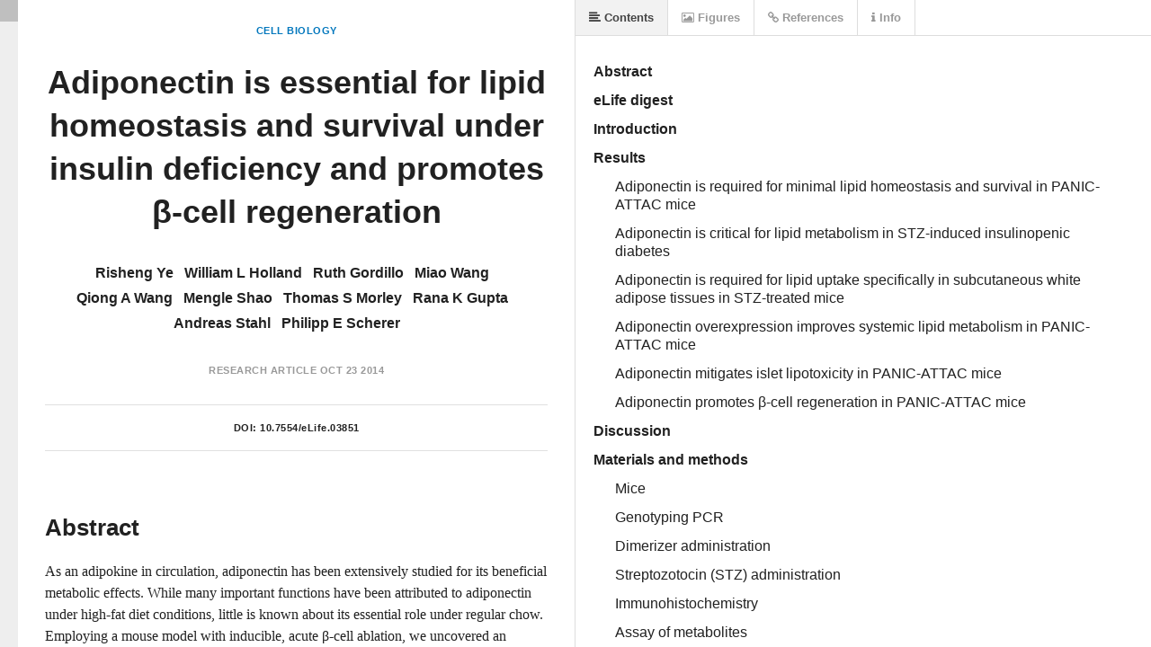

--- FILE ---
content_type: text/html
request_url: https://lens.elifesciences.org/03851/
body_size: 3441
content:
<!DOCTYPE html>
<html xmlns:mml="http://www.w3.org/1998/Math/MathML">
  <head>
    <title>Adiponectin is essential for lipid homeostasis and survival under insulin deficiency and promotes β-cell regeneration | eLife Lens</title>
    <meta charset="UTF-8">
    <link href='//fonts.googleapis.com/css?family=Source+Sans+Pro:400,600,400italic,600italic' rel='stylesheet' type='text/css'>
    
    <link rel="stylesheet" type="text/css" media="all" href="//maxcdn.bootstrapcdn.com/font-awesome/4.2.0/css/font-awesome.min.css" />

    <!-- A combined lens.css will be generated in the bundling process -->
    <!-- While in development, separate links for each CSS file are added, so we don't need a source map -->
    <link href='../dist/lens.css' rel='stylesheet' type='text/css'/>
    
    <script src="../check-mobile-script.js"></script>
    <script>
    // Mobile device check
    if (isMobile.any) {
      document.location = 'https://doi.org/10.7554/eLife.03851';
    }
    </script>
    
    <script src="../dist/lib/jquery.min.js"></script>

    <!-- MathJax Configuration -->
    <script type="text/x-mathjax-config">
      MathJax.Hub.Config({
        jax: ["input/TeX", "input/MathML","output/HTML-CSS"],
        SVG: { linebreaks: { automatic: true }, EqnChunk: 9999  },
        "displayAlign": "left",
        styles: {".MathJax_Display": {padding: "0em 0em 0em 3em" },".MathJax_SVG_Display": {padding: "0em 0em 0em 3em" }}
      });
    </script>
    <script type="text/javascript" src="//cdnjs.cloudflare.com/ajax/libs/mathjax/2.7.0/MathJax.js?config=TeX-AMS-MML_HTMLorMML"></script>

    <script src='../dist/lens.js'></script>
    <script src="../dist/elife_api.js"></script>

    <script>

      // Little helper used to parse query strings from urls
      // --------
      //
      
      var qs = function () {
        var query_string = {};
        var query = window.location.search.substring(1);
        var vars = query.split("&");
        for (var i=0;i<vars.length;i++) {
          var pair = vars[i].split("=");
            // If first entry with this name
          if (typeof query_string[pair[0]] === "undefined") {
            query_string[pair[0]] = pair[1];
            // If second entry with this name
          } else if (typeof query_string[pair[0]] === "string") {
            var arr = [ query_string[pair[0]], pair[1] ];
            query_string[pair[0]] = arr;
            // If third or later entry with this name
          } else {
            query_string[pair[0]].push(pair[1]);
          }
        }
        elifeApiCall();
        return query_string;
      } ();

      var documentURL = "https://cdn.elifesciences.org/articles/03851/elife-03851-v2.xml";

      $(function() {

        // Create a new Lens app instance
        // --------
        //
        // Injects itself into body
        var app = new window.Lens({
          document_url: qs.url ? decodeURIComponent(qs.url) : documentURL
        });

        app.start();

        window.app = app;
      });
    </script>
    
    <!-- Global site tag (gtag.js) - Google Analytics -->
    <script async src="https://www.googletagmanager.com/gtag/js?id=UA-30290146-5"></script>
    <script>
      window.dataLayer = window.dataLayer || [];
      function gtag(){dataLayer.push(arguments);}
      gtag('js', new Date());

      gtag('config', 'UA-30290146-5');
    </script>
      
  </head>

  <body class="loading">

  </body>
</html>

--- FILE ---
content_type: text/css
request_url: https://lens.elifesciences.org/dist/lens.css
body_size: 41492
content:
/* Lens Base styles */
/* Textish Styles
-------------------------------------------------------------------------------*/
.content-node.text .content {
  white-space: pre-wrap;
  white-space: -moz-pre-wrap;
  white-space: -pre-wrap; }

/* When rendered in main panel */
.document .content-node.text {
  padding: 20px 60px;
  padding-left: 100px; }

/* Paragraph Node
-------------------------------------------------------------------------------*/
.content-node.paragraph .content {
  min-height: 28px; }

.content-node.paragraph .content-node.text {
  padding: 0px;
  display: inline;
  width: auto; }

.content-node.paragraph .content-node.text.heading {
  display: block; }

.content-node.paragraph > .content-node.text > div {
  display: inline;
  width: auto; }

.content-node.paragraph .content-node.image div img {
  display: inline;
  width: 100%; }

.content-node.paragraph .content-node.formula.inline {
  display: inline;
  padding: 0px; }

/* Heading Node
-------------------------------------------------------------------------------*/
.content-node.heading .content {
  min-height: 40px; }

.content-node.heading .label {
  display: inline;
  padding-right: 10px; }

.content-node.heading .title, .content-node.heading .content .title .content {
  display: inline; }

.content-node.heading .content {
  font-weight: 600;
  line-height: 40px; }

.content-node.heading.level-1 .content {
  font-size: 24px; }

.content-node.heading.level-2 .content {
  font-size: 21px; }

.content-node.heading.level-3 .content {
  font-size: 18px; }

/* List Node
-------------------------------------------------------------------------------*/
.content-node.list {
  padding: 10px 0px;
  padding-top: 0px; }

.content-node .listitem {
  padding: 2px 0px;
  padding-left: 20px;
  position: relative; }

.content-node .listitem .bullet {
  position: absolute;
  left: 0px;
  top: 14px;
  width: 4px;
  height: 4px;
  background: #bbb; }

.content-node.list .content {
  min-height: 30px; }

.content-node.list.level-2 .content {
  font-size: 20px; }

.content-node.list.level-3 .content {
  font-size: 17px; }

/* Image Node
-------------------------------------------------------------------------------*/
.content-node.image .content {
  padding: 0px; }

.content-node.image div.image-char {
  width: 100%; }

.content-node.image div.selected .overlay {
  position: absolute;
  top: 0px;
  bottom: 0px;
  left: 0px;
  right: 0px;
  background: rgba(0, 169, 255, 0.25); }

.content-node.image div img {
  width: 100%; }

/* Codeblock Node
-------------------------------------------------------------------------------*/
.content-node.codeblock > .content {
  border: 1px dashed #ddd;
  line-height: 20px;
  padding: 10px 10px; }

.content-node.codeblock > .content {
  font-family: 'Menlo', monospace;
  font-size: 14px;
  color: #777;
  min-height: 28px; }

.lens-article .content-node.cover {
  text-align: center; }

.lens-article .content-node.cover .content {
  background: none; }

.lens-article .content-node.cover .title {
  font-weight: 600;
  line-height: 1.3em;
  font-size: 30px;
  padding-top: 20px; }

.lens-article .content-node.cover .published-on {
  color: #999; }

.lens-article .content-node.cover .published-on a {
  font-weight: 600;
  color: #999; }

.lens-article .content-node.cover .published-on a:hover {
  color: #0277BD; }

.lens-article .content-node.cover .doi {
  margin-top: 30px;
  margin-bottom: 20px;
  font-size: 14px; }

.lens-article .content-node.cover .content .authors {
  padding-top: 30px;
  color: #1B6685;
  overflow: auto;
  margin-bottom: 24px; }

.lens-article .content-node.cover .content .links {
  margin-top: 20px;
  font-size: 15px; }

.lens-article .content-node.cover .content .links a {
  padding-left: 4px;
  margin-right: 20px; }

/* One para per author */
.lens-article .content-node.cover .authors .text {
  display: inline-block;
  padding: 0px;
  margin: 0px;
  font-size: 17px;
  margin-right: 10px;
  margin-bottom: 0px; }

.lens-article .content-node.cover .authors .text.plain {
  color: #777;
  padding-left: 1px; }

.lens-article .intro {
  font-size: 13px;
  background: #FFFEF5;
  border: 1px solid #D8D9C1;
  color: rgba(0, 0, 0, 0.6);
  padding: 0 10px;
  line-height: 30px; }

.lens-article .intro .intro-text {
  float: left; }

.lens-article .intro .send-feedback {
  float: right;
  color: #E40000;
  font-weight: bold; }

.lens-article .intro .send-feedback:hover {
  color: #ff0000; }

.content-node.supplement > .content {
  padding: 10px 20px; }

.content-node.supplement .content .file {
  font-weight: 600;
  font-size: 16px; }

.content-node.supplement .content .file a {
  font-weight: 600; }

/*
Box
--------------------------------------- */
.content-node.box > .content {
  padding: 20px; }

.surface.content .content-node.box {
  /*margin-left: 60px;*/
  /*  padding-left: 100px;
  padding-right: 60px;*/
  /*padding: 0px;*/
  /*background: #ccc;*/ }

.document .content-node.box .content-node.paragraph {
  /*padding: 0px;*/
  /*padding: 20px 60px 20px 100px;*/ }

.surface.content .content-node.box {
  /*background: #ccc;*/ }

.surface.content .content-node.box > .content {
  border: 1px dotted #ddd; }

.surface.content .content-node.box .content {
  background: #fbfbfb; }

.surface.content .content-node.box > .content > .label {
  font-weight: 600;
  padding-bottom: 20px; }

/*
Citations 
--------------------------------------- */
.lens-article .resources .content-node.citation .resource-header .name {
  font-weight: normal;
  font-size: 12px;
  color: #888; }

.lens-article .content-node.citation .content .title {
  font-size: 16px;
  font-weight: 600;
  margin-bottom: 20px; }

.lens-article .content-node.citation .content .authors {
  font-size: 14px; }

.lens-article .content-node.citation .content .source {
  /*color: #777;*/ }

.lens-article .content-node.citation .content .citation-urls {
  padding-top: 20px; }

.lens-article .content-node.citation .content .citation-urls .url {
  padding-right: 20px; }

/*
Definition 
--------------------------------------- */
.lens-article .content-node.definition .description {
  font-size: 16px; }

/* Figure Node
-------------------------------------------------------------------------------*/
/* When displayed in resource panel */
.resources .nodes > .content-node.figure .label {
  display: none; }

.panel.content .nodes > .content-node.figure .label {
  color: #777;
  padding-bottom: 10px; }

/* Special styles when figure is displayed in document flow */
.panel.content .nodes > .content-node.figure > .content {
  padding: 15px;
  border: 1px solid #ddd; }

.content-node.figure div.image-wrapper {
  text-align: center;
  padding-top: 20px;
  padding-bottom: 20px; }

.content-node.figure div .image-wrapper img {
  width: 100%; }

.lens-article .content-node.html-table > .content {
  padding: 20px; }

.lens-article .content-node.html-table > .content img {
  width: 100%; }

.lens-article .content-node.html-table .table-wrapper {
  width: 100%;
  overflow: auto; }

.lens-article .content-node.html-table .caption {
  padding-top: 20px; }

.lens-article .content-node.html-table table {
  position: relative;
  border-collapse: collapse;
  border-spacing: 0;
  margin: 0 auto;
  margin-bottom: 20px; }

.lens-article .content-node.html-table thead tr {
  background: #eee; }

.lens-article .content-node.html-table thead td {
  font-weight: bold; }

/* Table sub tags */
.lens-article .content-node.html-table table sub {
  vertical-align: baseline;
  position: relative;
  top: 0.4em;
  font-size: 11px; }

.lens-article .content-node.html-table table td {
  padding: 5px;
  font-size: 12px;
  border: 1px solid lightgrey;
  /* Enable white-space: nowrap; if author controls wrapping (<br> in HTML)
  /* white-space: nowrap; */ }

.lens-article .content-node.html-table .footers {
  padding: 0 20px;
  padding-top: 10px;
  font-size: 12px;
  background: #fff; }

.resources .content-node.video .video-wrapper {
  text-align: center;
  margin-bottom: 20px; }

.resources .content-node.video .content video {
  /* We use a fix value of 100% now (instead of max-width: 100%), so small videos don't look so ugly; */
  width: 100%;
  max-height: 500px; }

/* Fullscreen overrides */
.resources .content-node.video.fullscreen .content .video-wrapper {
  padding: 50px 0;
  text-align: center; }

.lens-article .content-node.caption .caption-title {
  font-weight: 600;
  font-size: 16px; }

.lens-article .content-node.caption > .content > .content-node.paragraph {
  padding-bottom: 10px; }

/*
Contributor
--------------------------------------- */
.lens-article .resources .content-node.contributor .resource-header .name {
  font-weight: normal;
  font-size: 12px;
  color: #888; }

.lens-article .content-node.contributor .affiliation {
  margin-top: 12px;
  margin-bottom: 12px; }

.lens-article .content-node.contributor .contributor-bio {
  padding-top: 30px; }

.lens-article .content-node.contributor .contributor-bio .bio {
  font-size: 14px; }

.lens-article .content-node.contributor .contributor-bio .bio .content {
  background: transparent; }

.lens-article .content-node.contributor .contributor-bio img {
  max-width: 120px;
  padding-right: 20px;
  padding-bottom: 20px;
  display: inline;
  float: left;
  display: block; }

.lens-article .content-node.contributor .contributor-name {
  font-size: 16px;
  font-weight: 600;
  margin-bottom: 20px; }

.lens-article .content-node.contributor .contrib-label {
  font-weight: 600; }

.lens-article .content-node.contributor .contrib-data {
  margin-bottom: 12px; }

.content-node.quote > .content {
  padding: 20px; }

.document .content-node.quote .content-node.paragraph {
  padding: 10px 40px 10px 40px;
  border-left: 3px solid #ccc; }

.surface.content .content-node.quote > .content > .label {
  font-weight: 600;
  padding-bottom: 20px; }

/* Publication Info */
.lens-article .content-node.publication-info {
  color: #333;
  font-size: 16px; }

.lens-article .content-node.publication-info table {
  padding: 10px 0;
  border: none;
  width: 100%; }

.lens-article .content-node.publication-info .meta-data > .container {
  margin-bottom: 10px; }

.lens-article .content-node.publication-info .label {
  float: left;
  width: 100px;
  font-size: 14px;
  color: #999; }

.lens-article .content-node.publication-info .value {
  margin-left: 140px; }

.article .resources .nodes > .content-node.publication-info > .content {
  border: none;
  padding: 20px; }

.article .resources .nodes > .content-node.publication-info .content-node[data-id=articleinfo] .heading.level-3 .content {
  font-size: 20px;
  margin-top: 12px;
  /* The 'content-node paragraph' below has a padding top making the space between the heading and text 22px rather than 12. */
  /* margin-bottom: 12px; */ }

.article .resources .nodes > .content-node.publication-info .content-node[data-id=articleinfo] .content-node {
  padding-top: 10px; }

/* Surface
-------------------------------------------------------------------------------*/
.surface {
  position: relative; }

/* Very important dude */
/* Makes sure .nodes is used as a reference for absolute positioning */
.surface .nodes {
  position: relative; }

/* Generic node styles */
.surface .content-node {
  position: relative; }

.surface .nodes > .content-node {
  /*margin: 0 60px;*/ }

/* Cursor
-------------------------------------------------------------------------------*/
.surface .cursor {
  position: absolute;
  top: 0px;
  height: 20px;
  width: 2px;
  background: #00ACEA; }

/*
  blinking from http://codepen.io/hofweber/pen/vbJHc
  thanks patch!
*/
.surface .cursor {
  -webkit-animation: blink 1.2s step-end infinite;
  -moz-animation: blink 1.2s step-end infinite;
  -ms-animation: blink 1.2s step-end infinite;
  -o-animation: blink 1.2s step-end infinite;
  animation: blink 1.2s step-end infinite; }

@-webkit-keyframes blink {
  0% {
    background: #00ACEA; }
  50% {
    background: transparent; } }

@-moz-keyframes blink {
  0% {
    background: #00ACEA; }
  50% {
    background: transparent; } }

@-ms-keyframes blink {
  0% {
    background: #00ACEA; }
  50% {
    background: transparent; } }

@-o-keyframes blink {
  0% {
    background: #00ACEA; }
  50% {
    background: transparent; } }

@keyframes blink {
  0% {
    background: #00ACEA; }
  50% {
    background: transparent; } }

/* Fix weird behavior
-------------------------------------------------------------------------------*/
/*
When using event delegation if the parent element has a click handler, when
the user touches anything inside this element, the whole region will gray
out (on iOS 5.1), or flicker (on iOS 6). */
* {
  -webkit-tap-highlight-color: transparent; }

/* Clearfix solution */
.container:after {
  content: "";
  display: table;
  clear: both; }

/* Article
-------------------------------------------------------------------------------*/
.article {
  height: 100%; }

/* Surface specific styles */
.hidden {
  visibility: none; }

.content-node .content {
  margin: 0px; }

/* Main content panel
======================================================================= */
.article .document {
  line-height: 28.5px;
  font-size: 17px;
  position: relative;
  float: left;
  overflow: hidden;
  height: 100%;
  width: 50%;
  border-right: 1px solid #ddd; }

.article .document .surface.content {
  position: absolute;
  top: 0px;
  bottom: 0px;
  right: 0px;
  left: 0px;
  overflow-y: scroll;
  overflow-x: hidden;
  /*overflow: auto;*/
  -webkit-overflow-scrolling: touch; }

.article .document .surface.content .nodes {
  min-height: 100%;
  padding-left: 20px;
  padding-right: 0px;
  background: #FFFFFF;
  padding-bottom: 50px; }

/* Back Navigation
=======================================================================*/
/* Context Toggles
=======================================================================*/
.article .panel.hidden {
  visibility: hidden; }

.menu-bar {
  position: absolute;
  top: 0px;
  height: 40px;
  left: 0px;
  right: 0px;
  overflow: hidden;
  /*background: #444;*/
  color: #444;
  border-bottom: 1px solid #ddd;
  z-index: 20000; }

.menu-bar .context-toggles a {
  display: block;
  float: left;
  font-size: 13px;
  font-weight: 600;
  line-height: 40px;
  color: rgba(0, 0, 0, 0.4);
  border-right: 1px solid #ddd;
  padding-right: 15px;
  padding-left: 15px; }

.menu-bar .context-toggles a.context-toggle.hidden {
  display: none; }

.menu-bar .context-toggles a:hover {
  /*color: #fff;*/
  color: rgba(0, 0, 0, 0.5);
  background: rgba(0, 0, 0, 0.03); }

.menu-bar .context-toggles a.active {
  background: rgba(0, 0, 0, 0.05);
  color: #444;
  border-bottom: 3px solid #444; }

/* Resources Panel
======================================================================= */
.article .resources {
  float: right;
  line-height: 25px;
  width: 50%;
  height: 100%;
  padding-left: 50px;
  padding-right: 50px;
  position: relative; }

/* It's not exactly good to have the overflow-y: scroll for the container AND the surface.
   There should be just one overflowing container, if possible
*/
.article .resources .panel {
  position: absolute;
  top: 40px;
  bottom: 0px;
  left: 0px;
  right: 0px;
  /*  overflow-y: scroll;
  overflow-x: hidden;
  -webkit-overflow-scrolling: touch;*/ }

.article .resources .surface {
  position: absolute;
  top: 0px;
  bottom: 0px;
  left: 0px;
  right: 0px;
  overflow-y: scroll;
  overflow-x: hidden;
  -webkit-overflow-scrolling: touch; }

.article .nodes {
  padding-left: 50px;
  padding-right: 50px; }

.article .resources .nodes {
  padding-left: 0px;
  padding-right: 20px; }

.article .resources .nodes > .content-node {
  position: relative;
  background: #fff;
  border-bottom: 1px solid #ddd;
  border-left: 3px solid transparent;
  padding: 0px; }

.article .resources .nodes > .content-node > .content {
  border-top: none; }

/* Clickable header */
.article .resources .content-node .resource-header {
  padding-top: 15px;
  font-weight: 600;
  position: relative; }

/* TOC View
----------------------------------------------------------------------- */
.article .resources .panel .toc {
  padding-left: 20px;
  padding-right: 20px;
  position: absolute;
  top: 0px;
  bottom: 0px;
  left: 0px;
  right: 0px;
  overflow: auto;
  padding-top: 30px;
  padding-bottom: 30px; }

/* Info View
----------------------------------------------------------------------- */
/* Related Articles View
----------------------------------------------------------------------- */
/* Consistent Resource Header for figures captions and person cards
----------------------------------------------------------------------- */
.article .resources .resource-header .name {
  display: block;
  min-height: 30px;
  font-size: 16px;
  line-height: 21px;
  padding: 0px 20px;
  padding-right: 200px; }

.article .resources .content-node .reference-count {
  font-size: 13px;
  position: absolute;
  right: 20px;
  top: 40px;
  text-align: right; }

/* Resource toggles */
.article .resources .content-node .resource-header .toggles {
  position: absolute;
  top: 0px;
  right: 0px;
  overflow: auto; }

/* Resource toggle */
.article .resources .content-node .resource-header .toggle {
  float: left;
  font-size: 12px;
  font-weight: 600;
  bottom: 0px;
  text-align: center;
  line-height: 50px;
  color: rgba(0, 0, 0, 0.4);
  padding: 0px 20px; }

.article .resources .content-node .resource-header .toggle i {
  padding-right: 5px; }

.article .resources .figures .content-node.highlighted .resource-header .toggle.toggle-res,
.article .resources .math .content-node.highlighted .resource-header .toggle.toggle-res {
  color: #91bb04; }

.article .resources .citations .content-node.highlighted .resource-header .toggle.toggle-res {
  color: #0b9dd9; }

.article .resources .info .content-node.highlighted .resource-header .toggle.toggle-res {
  color: #5c6570; }

.article .resources .content-node .resource-header .toggle:hover {
  color: rgba(0, 0, 0, 0.6); }

#container .article .content-node.highlighted .fa.fa-eye-slash {
  display: inline; }

/* Resource Fullscreen Mode
======================================================================= */
/* Styles for fullscreen toggle on resource cards */
.article .resources .figures .content-node.fullscreen .resource-header .toggle.toggle-fullscreen,
.article .resources .math .content-node.fullscreen .resource-header .toggle.toggle-fullscreen {
  color: #91bb04; }

#container .article .content-node.fullscreen {
  position: fixed;
  top: 0px;
  bottom: 0px;
  left: 0px;
  right: 0px;
  z-index: 100000;
  margin-bottom: 0px;
  margin-right: 0px;
  padding: 0px; }

#container .article .content-node.fullscreen > .content {
  position: absolute;
  top: 80px;
  bottom: 0px;
  left: 0px;
  right: 0px;
  overflow: auto; }

/* Info panel overrides
----------------------------------------------------------------------- */
#container .article .surface.info .content-node.caption .content {
  padding: 20px; }

/* Annotations
----------------------------------------------------------------------- */
.article span.annotation {
  /*  -webkit-transition-property: background, color;
  -moz-transition-property: background, color;
  transition-property: background, color;

  -webkit-transition-duration: 0.1s;
  -moz-transition-duration: 0.1s;
  transition-duration: 0.1s;*/ }

/* Small caps */
span.annotation.sc {
  font-variant: small-caps; }

span.annotation.formula_reference, span.publication_reference {
  padding-left: 3px;
  padding-right: 3px; }

.article span.emphasis, .article em {
  font-style: italic; }

.article span.superscript, .article sup {
  vertical-align: super;
  font-size: 12px; }

.article span.subscript, .article sub {
  vertical-align: sub;
  font-size: 12px; }

.article .cover span.superscript, .article .cover span.subscript, .article .cover sup, .article .cover sub {
  font-size: inherit; }

.article span.strong, .article strong {
  font-weight: bold; }

.article span.underline {
  text-decoration: underline; }

.article span.label {
  vertical-align: baseline;
  position: relative;
  top: -0.4em;
  font-size: 12px;
  padding: 5px;
  font-weight: bold; }

.content-node .idea {
  background-color: rgba(102, 182, 32, 0.3); }

.content-node .question {
  background-color: rgba(16, 167, 222, 0.3); }

.content-node .error {
  background-color: rgba(237, 96, 48, 0.3); }

.content-node .link {
  font-weight: bold; }

.content-node .link:hover, .content-node .link.highlighted {
  color: #0b9dd9; }

/* Inline Code Annotations */
.content-node .code {
  font-family: Consolas, "Liberation Mono", Courier, monospace;
  background: #eee;
  font-size: 13px;
  padding: 2px 3px;
  -webkit-font-smoothing: subpixel-antialiased; }

/* Highlighted states */
.content-node .idea.highlight {
  background-color: rgba(102, 182, 32, 0.6); }

.content-node .question.highlight {
  background-color: rgba(16, 167, 222, 0.6); }

.content-node .error.highlight {
  background-color: rgba(237, 96, 48, 0.6); }

/* Selected states */
.content-node .content span.selected {
  background: rgba(0, 0, 0, 0.08); }

.content-node .content .idea.selected {
  background-color: rgba(102, 182, 32, 0.4); }

.content-node .content .question.selected {
  background-color: rgba(16, 167, 222, 0.4); }

.content-node .content .error.selected {
  background-color: rgba(237, 96, 48, 0.4); }

/* Em, Strong, Link */
.content-node .emphasis {
  font-style: italic; }

.content-node .strong {
  font-weight: bold; }

.content-node .figure_reference {
  background: rgba(145, 187, 4, 0.15);
  border-bottom: 1px solid rgba(145, 187, 4, 0.6);
  color: #495A11;
  cursor: pointer; }

.content-node .contributor_reference {
  padding: 2px 1px;
  cursor: pointer; }

.content-node .citation_reference {
  background: rgba(11, 157, 217, 0.075);
  color: #1B6685;
  border-bottom: 1px solid rgba(11, 157, 217, 0.4);
  cursor: pointer;
  padding-right: 3px;
  padding-left: 3px; }

.content-node .cross_reference {
  background: rgba(0, 0, 0, 0.05);
  border-bottom: 1px solid rgba(0, 0, 0, 0.25);
  cursor: pointer; }

.content-node .definition_reference {
  font-style: italic;
  background: rgba(0, 0, 0, 0.05);
  border-bottom: 1px solid rgba(0, 0, 0, 0.25);
  cursor: pointer; }

/* Hover states */
.content-node .figure_reference:hover {
  background-color: rgba(145, 187, 4, 0.35); }

.content-node .citation_reference:hover {
  background-color: rgba(11, 157, 217, 0.3); }

.content-node .contributor_reference:hover {
  background-color: rgba(0, 0, 0, 0.05); }

.content-node .definition_reference:hover {
  background-color: rgba(0, 0, 0, 0.1); }

/* Highlighted states */
.content-node .figure_reference.highlighted {
  background: rgba(145, 187, 4, 0.7); }

.content-node .citation_reference.highlighted {
  background: rgba(11, 157, 217, 0.6); }

.content-node .contributor_reference.highlighted {
  background-color: #5c6570;
  color: white; }

.content-node .definition_reference.highlighted {
  background-color: #5c6570;
  color: white; }

/* Cross Reference */
.content-node .cross_reference:hover {
  background-color: rgba(0, 0, 0, 0.1); }

/* Reader-specific overrides for content nodes
======================================================================= */
/* For the main content area
----------------------------------------------------------------------- */
.surface.content .nodes > .content-node {
  padding-top: 10px;
  padding-bottom: 15px;
  padding-left: 30px;
  padding-right: 30px;
  word-wrap: break-word; }

/* Some extra cover spacing */
.surface.content .nodes > .content-node.cover {
  padding-top: 20px; }

/* For the resources panel
----------------------------------------------------------------------- */
.resources .content-node.image div img {
  width: auto; }

.resources .content-node.paragraph .content-node.image div img {
  width: auto; }

/* padding for the content */
.resources .nodes > .content-node > .content {
  padding: 20px;
  padding-top: 0px; }

/* For the resources panel */
.resources .info .nodes > .content-node.paragraph > .content > .content-node {
  padding: 20px 0; }

.article .document .surface.content::-webkit-scrollbar {
  width: 0px;
  height: 0px; }

.article .document .surface.content::-webkit-scrollbar-thumb {
  background-color: rgba(0, 0, 0, 0); }

.scrollbar-cover {
  position: absolute;
  top: 0px;
  bottom: 0px;
  right: 0px;
  width: 20px;
  overflow: hidden;
  background: #fff; }

/* Disable native scrollbar for resources except TOC */
.article .resources .panel::-webkit-scrollbar,
.article .resources .surface::-webkit-scrollbar {
  width: 0px;
  height: 0px; }

.article .resources .panel::-webkit-scrollbar-thumb,
.article .resources .surface::-webkit-scrollbar-thumb {
  background-color: rgba(0, 0, 0, 0); }

/* Resources Scrollbar */
/* ---------------------------------------*/
/* make it overlay the slider for now */
.surface-scrollbar .overlay {
  z-index: 3000; }

.resources .surface-scrollbar {
  position: absolute;
  top: 0px;
  right: 0px;
  left: auto;
  bottom: 0px; }

#container.touchable .resources .surface-scrollbar {
  right: 5px; }

/* Responsiveness */
/* ---------------------------------------*/
/* Hide fullscreen toggle for small screens */
#container.touchable .toggle-fullscreen {
  display: none; }

#container.touchable .article .document .surface.content {
  right: 20px; }

/* Only hide for IOS devices because of scrolling issues! */
#container.touchable.ios .surface-scrollbar .visible-area {
  display: none; }

#container.touchable .surface-scrollbar .node:hover {
  opacity: 0.15; }

#container.touchable .surface-scrollbar .arrow {
  display: none; }

.content-node.heading .top {
  display: none; }

/* Shared styles for selected and mouseover states
----------------------------------------------------------------------- */
/* This shouldn't live in reader.css, but we'll modularize as soon
as we have a plugin concept for functionality / panels */
/* Not... still there is no idea how to 'export' css packages

/* Active resource */
.article .resources .content-node.highlighted .resource-header .name {
  /*color: #fff;*/ }

.article .resources .figures .content-node.highlighted {
  border-left: 3px solid #91bb04; }

/* active citation */
.article .resources .citations .content-node.highlighted {
  border-left: 3px solid #0b9dd9; }

/* active definition */
.article .resources .definitions .content-node.highlighted {
  border-left: 3px solid #5c6570; }

/* active contributor */
.article .resources .info .content-node.highlighted {
  border-left: 3px solid #5c6570; }

/* Table of contents */
/*
TOC
--------------------------------------- */
.resource-view.toc .heading-ref {
  cursor: pointer;
  display: block;
  color: rgba(0, 0, 0, 0.8);
  font-weight: 600;
  font-size: 20px;
  padding: 4px 10px;
  line-height: 20px;
  margin-right: 10px;
  border: 1px solid transparent; }

.resource-view.toc .heading-ref .label {
  display: inline;
  padding-right: 10px; }

.resource-view.toc .heading-ref .title, .resource-view.toc .heading .content .title .content {
  display: inline; }

.resource-view.toc .heading-ref.active {
  color: rgba(0, 0, 0, 0.9);
  background: #fff;
  border: 1px solid #eee; }

.resource-view.toc .heading-ref.level-2 {
  padding-left: 20px;
  font-size: 17px; }

.resource-view.toc .heading-ref.level-3 {
  padding-left: 40px;
  font-size: 14px; }

.resource-view.toc .heading-ref.level-4 {
  padding-left: 60px;
  font-size: 14px; }

.resource-view.toc .heading-ref.level-5 {
  padding-left: 80px;
  font-size: 14px; }

.resource-view.toc .heading-ref:hover {
  color: black; }

/* Scrollbar
--------------------------------------- */
.surface-scrollbar {
  background: #eee;
  position: absolute;
  left: 0px;
  width: 20px;
  top: 0px;
  bottom: 0px; }

.surface-scrollbar .node.overlay {
  position: absolute;
  min-height: 2px; }

.surface-scrollbar .visible-area {
  position: absolute;
  top: 40px;
  left: 0px;
  right: 0px;
  height: 80px;
  z-index: 4000;
  background-color: rgba(0, 0, 0, 0.2); }

.surface-scrollbar.hidden .visible-area {
  display: none; }

.surface-scrollbar:hover .visible-area {
  background-color: rgba(0, 0, 0, 0.25); }

.surface-scrollbar .visible-area:hover {
  background-color: rgba(0, 0, 0, 0.3); }

.surface-scrollbar .node {
  margin: 0 0px;
  width: 20px; }

.node.highlighted {
  background: #5c6570; }

/* Colors for scroll-bar overlays */
.article .resources .figures .surface-scrollbar .highlighted,
.article .content .surface-scrollbar .highlighted.figure_reference,
.article .content .surface-scrollbar .highlighted.figure {
  background-color: #91bb04; }

.article .content .surface-scrollbar .highlighted.figure.main-occurrence {
  border-right: 3px solid #5C6148; }

.article .resources .citations .surface-scrollbar .highlighted,
.article .content .surface-scrollbar .highlighted.citation_reference {
  background-color: #0b9dd9; }

.article .resources .definitions .surface-scrollbar .highlighted,
.article .content .surface-scrollbar .highlighted.definition_reference {
  background-color: #5c6570; }

/* new FOCUS handles */
.panel.document .nodes > .content-node > .focus-handle {
  display: none;
  position: absolute;
  top: 0px;
  bottom: 2px;
  left: 0px;
  width: 30px;
  background: white;
  border-left: 3px solid #ccc;
  cursor: pointer; }

.panel.document .nodes > .content-node > .focus-handle:hover {
  border-left: 3px solid #bbb; }

/* Footnote
=============================== */
.content-node.footnote {
  font-size: 13px;
  display: block !important;
  margin: 20px 0;
  border: 1px solid #ddd;
  border-radius: 5px;
  padding: 20px; }

.footnote-reference > a {
  vertical-align: super;
  padding: 0 2px;
  border: 1px solid #ddd;
  font-size: 13px; }

.footnote-reference > a:hover {
  background: #eee; }

.footnote-reference.sm-expanded > a {
  background: #ddd; }

.footnote-reference > .footnote {
  display: none !important; }

.footnote-reference.sm-expanded > .footnote {
  display: block !important; }

/*
  Typography / Basics
---------------------------------------------*/
* {
  margin: 0; }

body {
  padding: 0;
  margin: 0;
  background-color: white;
  /* -moz-transition: background-color 200ms linear;
  -o-transition: background-color 200ms linear;
  -webkit-transition: background-color 200ms linear;
  transition: background-color 200ms linear;*/ }

html {
  height: 100%;
  -webkit-font-smoothing: antialiased; }

body.reader {
  height: 100%;
  overflow: hidden;
  position: fixed;
  left: 0px;
  right: 0px;
  top: 0px;
  bottom: 0px; }

.container::after {
  content: "";
  /* not "."! */
  display: block;
  clear: both; }

/*
General Layout
--------------------------------------- */
#container {
  position: relative;
  margin: 0 auto;
  min-width: 800px; }

/* In reader view */
body.reader #container {
  /*max-width: 1400px;*/
  /* 988px / 16px = 61.75em */
  height: 100%; }

body, textarea, p, input {
  font-family: 'Source Sans Pro', Helvetica, Arial, Verdana, sans-serif;
  color: #505050; }

a {
  color: #1B6685;
  font-weight: normal;
  text-decoration: none;
  /*  -moz-transition: background-color 100ms linear, color 100ms linear, opacity 100ms linear;
  -o-transition: background-color 100ms linear, color 100ms linear, opacity 100ms linear;
  -webkit-transition: background-color 100ms linear, color 100ms linear, opacity 100ms linear;
  transition: background-color 100ms linear, color 100ms linear, opacity 100ms linear;*/ }

a:hover {
  color: #0b9dd9; }

img {
  border: none;
  padding: 0;
  margin: 0; }

strong {
  font-weight: 700; }

h1, h2, h3 {
  font-weight: 700; }

h1 a {
  color: white; }

h1 a:hover {
  color: white; }

h2 {
  font-size: 1.75em;
  padding-bottom: 20px; }

h3, h4, h5, h6 {
  margin-bottom: 20px;
  font-size: 1em;
  font-weight: 700; }

p {
  padding-bottom: 20px; }

p:last-child {
  padding-bottom: 0; }

.small {
  color: #505050;
  font-size: .75em;
  font-weight: 400; }

/* Use border-box box model */
* {
  box-sizing: border-box;
  -webkit-box-sizing: border-box;
  -moz-box-sizing: border-box; }

/* Article Overrides */
#container .article .resources .info .content-node.active .resource-header {
  background: #5c6570; }

.article .resources .nodes > #articleinfo > .content {
  border-top: 1px solid #ddd; }

.article span.annotation.author-callout-style1 {
  font-weight: bold;
  color: #b70e0e; }

.article span.annotation.author-callout-style2 {
  font-weight: bold;
  color: #00b3ff; }

.article span.annotation.author-callout-style3 {
  font-weight: bold;
  color: #04c304; }

.article span.annotation.author-callout-style4 {
  font-weight: bold;
  color: gold; }

.author-callout-style-a1 {
  color: #366bfb; }

.author-callout-style-a2 {
  color: #9c27b0; }

.author-callout-style-a3 {
  color: #d50000; }

.author-callout-style-b1 {
  background-color: #90caf9; }

.author-callout-style-b2 {
  background-color: #c5e1a5; }

.author-callout-style-b3 {
  background-color: #ffb74d; }

.author-callout-style-b4 {
  background-color: #fff176; }

.author-callout-style-b5 {
  background-color: #9e86c9; }

.author-callout-style-b6 {
  background-color: #e57373; }

.author-callout-style-b7 {
  background-color: #f48fb1; }

.author-callout-style-b8 {
  background-color: #e6e6e6; }

.lens-article .content-node.cover .subjects a:not(:last-child):after {
  content: ', '; }

/* main
   --------------------------------------- */
#main {
  position: relative; }

body.reader #main {
  height: 100%; }

#container .loading {
  position: absolute;
  top: 15px;
  left: 70px;
  right: 0px;
  height: 49px;
  line-height: 50px;
  font-size: 12px; }

/* Loading bar */
.spinner-wrapper {
  position: fixed;
  display: none;
  left: 50%;
  margin-left: -75px;
  width: 150px;
  top: 40%;
  z-index: 5000; }

body.loading .spinner-wrapper {
  display: block; }

.spinner-wrapper .spinner {
  width: 40px;
  height: 40px;
  margin: 0 auto;
  background: #444;
  -webkit-animation: rotateplane 1.2s infinite ease-in-out;
  animation: rotateplane 1.2s infinite ease-in-out; }

.spinner-wrapper .message {
  color: #444;
  text-align: center;
  font-size: 12px;
  padding-top: 20px; }

@-webkit-keyframes rotateplane {
  0% {
    -webkit-transform: perspective(120px); }
  50% {
    -webkit-transform: perspective(120px) rotateY(180deg); }
  100% {
    -webkit-transform: perspective(120px) rotateY(180deg) rotateX(180deg); } }

@keyframes rotateplane {
  0% {
    transform: perspective(120px) rotateX(0deg) rotateY(0deg);
    -webkit-transform: perspective(120px) rotateX(0deg) rotateY(0deg); }
  50% {
    transform: perspective(120px) rotateX(-180.1deg) rotateY(0deg);
    -webkit-transform: perspective(120px) rotateX(-180.1deg) rotateY(0deg); }
  100% {
    transform: perspective(120px) rotateX(-180deg) rotateY(-179.9deg);
    -webkit-transform: perspective(120px) rotateX(-180deg) rotateY(-179.9deg); } }

#MathJax_Message {
  display: none; }

/* Default style
=============================== */
/* Used as a mixin */
.contextual-label, .lens-article .content-node.cover .breadcrumbs a, .lens-article .content-node.cover .published-on, .lens-article .content-node.cover .subjects, .lens-article .content-node.cover .doi, .lens-article .content-node.cover .content .links a, .lens-article .resources .content-node.citation .resource-header .name, .lens-article .resources .content-node.contributor .resource-header .name {
  font-family: "Avenir Next", "Helvetica", arial, sans-serif;
  font-weight: 600;
  font-size: 11px;
  text-transform: uppercase;
  letter-spacing: .5px; }

html {
  -webkit-font-smoothing: inherit; }

body {
  font-family: "Avenir Next", "Helvetica", arial, sans-serif;
  font-weight: 500;
  color: #212121; }

/* Links */
a {
  color: #0277BD;
  text-decoration: none; }

a:hover {
  color: #0277BD; }

/* Line height overrides */
.article .resources {
  line-height: 24px; }

/* Bread crumbs */
/* Article title */
.lens-article .content-node.cover .title {
  font-size: 36px;
  line-height: 48px;
  font-weight: 600; }

/* Published date */
.lens-article .content-node.cover .subjects a {
  font-weight: 600; }

/* Authors on cover page */
.lens-article .content-node.cover .doi {
  border-top: 1px solid #e0e0e0;
  border-bottom: 1px solid #e0e0e0;
  margin: 24px 0;
  padding: 11px 0; }
  .lens-article .content-node.cover .doi a {
    text-transform: none;
    color: #212121;
    font-weight: 600; }

.lens-article .content-node.cover .authors .text a {
  font-weight: 600;
  font-size: 16px;
  line-height: 24px;
  margin: 0 0 12px;
  color: #212121; }

.lens-article .content-node.cover .authors .text a:hover {
  background: none;
  color: #0277BD; }

.lens-article .content-node.cover .authors .contributor_reference.highlighted {
  border-bottom: 1px solid #0277BD;
  background: none;
  color: #0277BD; }

/* Links on cover page (PDF, Source XML, Lens JSON) */
.lens-article .content-node.cover .content .links {
  display: none; }

.lens-article .content-node.cover .content .links a {
  font-weight: 600; }

/* Paragraph (only in main content) */
.surface.content .content-node.paragraph {
  font-family: "PT Serif", "Georgia", serif;
  line-height: 1.5;
  font-size: 16px; }

/* Headings */
.content-node.heading.level-1 .content {
  font-size: 26px;
  line-height: 24px;
  padding-top: 24px;
  font-weight: 600; }

.content-node.heading.level-2 .content {
  font-size: 22px;
  line-height: 24px;
  padding-top: 12px;
  font-weight: 600; }

.surface.content .nodes > .content-node.heading.level-2 {
  padding-bottom: 0px; }

.content-node.heading.level-3 .content {
  font-size: 20px;
  line-height: 24px;
  padding-top: 12px;
  font-weight: 600; }

.surface.content .nodes > .content-node.heading.level-3 {
  padding-bottom: 0px; }

.content-node.heading.level-4 .content {
  font-size: 18px;
  line-height: 24px;
  padding-top: 12px;
  font-weight: 600; }

.surface.content .nodes > .content-node.heading.level-4 {
  padding-bottom: 0px; }

.content-node.heading.level-5 .content {
  font-size: 16px;
  line-height: 24px;
  padding-top: 12px;
  font-weight: 600; }

.surface.content .nodes > .content-node.heading.level-5 {
  padding-bottom: 0px; }

/* Headings in TOC */
.resource-view.toc .heading-ref {
  color: inherit;
  padding: 0;
  margin-bottom: 12px;
  border: none; }

.resource-view.toc .heading-ref.active {
  color: inherit;
  border: none; }
  .resource-view.toc .heading-ref.active span {
    text-decoration: underline; }

.resource-view.toc .heading-ref {
  font-size: 16px; }

.resource-view.toc .heading-ref.level-2 {
  font-weight: 500;
  font-size: 16px;
  padding-left: 24px; }

.resource-view.toc .heading-ref.level-3 {
  font-weight: 500;
  font-size: 16px;
  padding-left: 48px; }

.resource-view.toc .heading-ref.level-4 {
  padding-left: 48px; }

/* Reference card */
.lens-article .resources .content-node.citation .resource-header .name {
  font-weight: 600; }

.lens-article .resources .content-node.contributor .resource-header .name {
  font-weight: 600;
  font-size: 14px; }

/* Scrollbar default highlight color */
.node.highlighted {
  background: #666; }

/* Highlighted resource default style (e.g. contributor) */
.article .resources .info .content-node.highlighted {
  border-left: 3px solid #212121; }

/* Citation resource */
.lens-article .resources .content-node.citation {
  font-family: "PT Serif", "Georgia", serif; }

.lens-article .content-node.citation .content .authors {
  font-family: "Avenir Next", "Helvetica", arial, sans-serif;
  font-weight: 600;
  font-size: 14px; }

.lens-article .content-node.citation .content .source,
.lens-article .content-node.citation .content .doi {
  font-size: 11px; }

/* Change font-size for all resource nodes */
.lens-article .resources .figures .nodes > .content-node {
  font-size: 13px; }

/* Caption title (e.g. figure, table) */
.lens-article .content-node.caption > .content > .content-node.caption-title {
  font-size: 13px;
  padding-bottom: 0px; }

/* Label for resources */
.article .resources .resource-header .name {
  font-size: 13px; }

/* HACK: Make sure always the interface font is in toggle buttons (focus, fullscreen) */
.article .resources .content-node .resource-header .toggles {
  font-family: "Avenir Next", "Helvetica", arial, sans-serif; }

/* Resource view */
.panel.info {
  font-family: "PT Serif", "Georgia", serif; }

.lens-article .content-node.publication-info .label {
  font-family: "Avenir Next", "Helvetica", arial, sans-serif; }

.article .resources .nodes > .content-node.publication-info .content-node[data-id=articleinfo] .heading .content {
  font-weight: 600; }

.lens-article .content-node.contributor .label {
  font-family: "Avenir Next", "Helvetica", arial, sans-serif;
  color: #212121;
  font-weight: 600; }

.article .resources .nodes > .content-node.publication-info .content-node[data-id=articleinfo] .heading.level-3 .content {
  font-family: "Avenir Next", "Helvetica", arial, sans-serif;
  font-weight: 600; }

.lens-article .resources .content-node.contributor .resource-header .name {
  font-size: 11px; }

.lens-article .content-node.publication-info .label {
  color: #212121;
  font-weight: 600;
  font-size: 14px; }

.lens-article .content-node.contributor .contributor-name {
  font-family: "Avenir Next", "Helvetica", arial, sans-serif;
  font-weight: 600;
  font-size: 20px;
  line-height: 24px;
  margin-top: 12px;
  margin-bottom: 12px; }


--- FILE ---
content_type: application/xml
request_url: https://cdn.elifesciences.org/articles/03851/elife-03851-v2.xml
body_size: 34395
content:
<?xml version="1.0" encoding="UTF-8"?><!DOCTYPE article PUBLIC "-//NLM//DTD JATS (Z39.96) Journal Archiving and Interchange DTD v1.1d3 20150301//EN"  "JATS-archivearticle1.dtd"><article article-type="research-article" dtd-version="1.1d3" xmlns:xlink="http://www.w3.org/1999/xlink"><front><journal-meta><journal-id journal-id-type="nlm-ta">elife</journal-id><journal-id journal-id-type="hwp">eLife</journal-id><journal-id journal-id-type="publisher-id">eLife</journal-id><journal-title-group><journal-title>eLife</journal-title></journal-title-group><issn publication-format="electronic">2050-084X</issn><publisher><publisher-name>eLife Sciences Publications, Ltd</publisher-name></publisher></journal-meta><article-meta><article-id pub-id-type="publisher-id">03851</article-id><article-id pub-id-type="doi">10.7554/eLife.03851</article-id><article-categories><subj-group subj-group-type="display-channel"><subject>Research Article</subject></subj-group><subj-group subj-group-type="heading"><subject>Cell Biology</subject></subj-group></article-categories><title-group><article-title>Adiponectin is essential for lipid homeostasis and survival under insulin deficiency and promotes β-cell regeneration</article-title></title-group><contrib-group><contrib contrib-type="author" id="author-16135"><name><surname>Ye</surname><given-names>Risheng</given-names></name><xref ref-type="aff" rid="aff1"/><xref ref-type="other" rid="par-3"/><xref ref-type="other" rid="par-4"/><xref ref-type="fn" rid="con1"/><xref ref-type="fn" rid="conf1"/></contrib><contrib contrib-type="author" id="author-16139"><name><surname>Holland</surname><given-names>William L</given-names></name><xref ref-type="aff" rid="aff1"/><xref ref-type="other" rid="par-5"/><xref ref-type="other" rid="par-6"/><xref ref-type="fn" rid="con2"/><xref ref-type="fn" rid="conf1"/></contrib><contrib contrib-type="author" id="author-16140"><name><surname>Gordillo</surname><given-names>Ruth</given-names></name><xref ref-type="aff" rid="aff1"/><xref ref-type="fn" rid="con3"/><xref ref-type="fn" rid="conf1"/></contrib><contrib contrib-type="author" id="author-16143"><name><surname>Wang</surname><given-names>Miao</given-names></name><xref ref-type="aff" rid="aff2"/><xref ref-type="fn" rid="con4"/><xref ref-type="fn" rid="conf1"/></contrib><contrib contrib-type="author" id="author-16142"><name><surname>Wang</surname><given-names>Qiong A</given-names></name><xref ref-type="aff" rid="aff1"/><xref ref-type="fn" rid="con5"/><xref ref-type="fn" rid="conf1"/></contrib><contrib contrib-type="author" id="author-19874"><name><surname>Shao</surname><given-names>Mengle</given-names></name><xref ref-type="aff" rid="aff1"/><xref ref-type="fn" rid="con6"/><xref ref-type="fn" rid="conf1"/></contrib><contrib contrib-type="author" id="author-16141"><name><surname>Morley</surname><given-names>Thomas S</given-names></name><xref ref-type="aff" rid="aff1"/><xref ref-type="fn" rid="con7"/><xref ref-type="fn" rid="conf1"/></contrib><contrib contrib-type="author" id="author-14949"><name><surname>Gupta</surname><given-names>Rana K</given-names></name><xref ref-type="aff" rid="aff1"/><xref ref-type="fn" rid="con8"/><xref ref-type="fn" rid="conf1"/></contrib><contrib contrib-type="author" id="author-16144"><name><surname>Stahl</surname><given-names>Andreas</given-names></name><xref ref-type="aff" rid="aff3"/><xref ref-type="fn" rid="con10"/><xref ref-type="fn" rid="conf1"/></contrib><contrib contrib-type="author" corresp="yes" id="author-15607"><name><surname>Scherer</surname><given-names>Philipp E</given-names></name><xref ref-type="aff" rid="aff1"/><xref ref-type="aff" rid="aff2"/><xref ref-type="aff" rid="aff4"/><xref ref-type="corresp" rid="cor1">*</xref><xref ref-type="other" rid="par-1"/><xref ref-type="other" rid="par-2"/><xref ref-type="other" rid="par-4"/><xref ref-type="other" rid="par-7"/><xref ref-type="other" rid="par-8"/><xref ref-type="fn" rid="con9"/><xref ref-type="fn" rid="conf1"/></contrib><aff id="aff1"><institution content-type="dept">Touchstone Diabetes Center, Department of Internal Medicine</institution>, <institution>University of Texas Southwestern Medical Center</institution>, <addr-line><named-content content-type="city">Dallas</named-content></addr-line>, <country>United States</country></aff><aff id="aff2"><institution content-type="dept">Hamon Center for Therapeutic Oncology Research</institution>, <institution>University of Texas Southwestern Medical Center</institution>, <addr-line><named-content content-type="city">Dallas</named-content></addr-line>, <country>United States</country></aff><aff id="aff3"><institution content-type="dept">Department of Nutritional Sciences and Toxicology</institution>, <institution>University of California Berkeley</institution>, <addr-line><named-content content-type="city">Berkeley</named-content></addr-line>, <country>United States</country></aff><aff id="aff4"><institution content-type="dept">Department of Cell Biology</institution>, <institution>University of Texas Southwestern Medical Center</institution>, <addr-line><named-content content-type="city">Dallas</named-content></addr-line>, <country>United States</country></aff></contrib-group><contrib-group content-type="section"><contrib contrib-type="editor"><name><surname>Tontonoz</surname><given-names>Peter</given-names></name><role>Reviewing editor</role><aff><institution>University of California, Los Angeles</institution>, <country>United States</country></aff></contrib></contrib-group><author-notes><corresp id="cor1"><label>*</label>For correspondence: <email>philipp.scherer@utsouthwestern.edu</email></corresp></author-notes><pub-date date-type="pub" publication-format="electronic"><day>23</day><month>10</month><year>2014</year></pub-date><pub-date pub-type="collection"><year>2014</year></pub-date><volume>3</volume><elocation-id>e03851</elocation-id><history><date date-type="received"><day>03</day><month>07</month><year>2014</year></date><date date-type="accepted"><day>15</day><month>10</month><year>2014</year></date></history><permissions><copyright-statement>© 2014, Ye et al</copyright-statement><copyright-year>2014</copyright-year><copyright-holder>Ye et al</copyright-holder><license xlink:href="http://creativecommons.org/licenses/by/4.0/"><license-p>This article is distributed under the terms of the <ext-link ext-link-type="uri" xlink:href="http://creativecommons.org/licenses/by/4.0/">Creative Commons Attribution License</ext-link>, which permits unrestricted use and redistribution provided that the original author and source are credited.</license-p></license></permissions><self-uri content-type="pdf" xlink:href="elife-03851-v2.pdf"/><abstract><object-id pub-id-type="doi">10.7554/eLife.03851.001</object-id><p>As an adipokine in circulation, adiponectin has been extensively studied for its beneficial metabolic effects. While many important functions have been attributed to adiponectin under high-fat diet conditions, little is known about its essential role under regular chow. Employing a mouse model with inducible, acute β-cell ablation, we uncovered an essential role of adiponectin under insulinopenic conditions to maintain minimal lipid homeostasis. When insulin levels are marginal, adiponectin is critical for insulin signaling, endocytosis, and lipid uptake in subcutaneous white adipose tissue. In the absence of both insulin and adiponectin, severe lipoatrophy and hyperlipidemia lead to lethality. In contrast, elevated adiponectin levels improve systemic lipid metabolism in the near absence of insulin. Moreover, adiponectin is sufficient to mitigate local lipotoxicity in pancreatic islets, and it promotes reconstitution of β-cell mass, eventually reinstating glycemic control. We uncovered an essential new role for adiponectin, with major implications for type 1 diabetes.</p><p><bold>DOI:</bold> <ext-link ext-link-type="doi" xlink:href="10.7554/eLife.03851.001">http://dx.doi.org/10.7554/eLife.03851.001</ext-link></p></abstract><abstract abstract-type="executive-summary"><object-id pub-id-type="doi">10.7554/eLife.03851.002</object-id><title>eLife digest</title><p>Fat tissue is essential for health. Fat cells store energy and release it when it is needed; they also release hormones that are important for the health of our heart and for regulating our metabolism. One of these hormones, adiponectin, helps cells to remove fat molecules from the bloodstream. This allows the body to maintain appropriate cholesterol levels and prevents fatty build-ups from blocking blood vessels, which is associated with heart disease. Adiponectin also helps cells respond to insulin, a hormone that regulates blood sugar levels, and thus helps to prevent diabetes.</p><p>Despite this hormone's important roles in health, mice that lack adiponectin can thrive under normal conditions. Adiponectin becomes essential, however, when blood sugar or fat levels are considerably altered. For example, when mice without adiponectin are fed a high fat-content diet, they become insulin-resistant. Moreover, certain diabetes drugs that boost insulin sensitivity only work if adiponectin is present in the body.</p><p>Adiponectin helps to keep the β-cells that produce insulin alive. In patients with diabetes, β-cells slowly die, and this leads to a poor insulin response and an imbalance in the amount of fats and sugars in the cells. This is toxic to the β-cells; and as more β-cells die, less insulin is produced to control sugar levels, and the condition worsens. Adiponectin appears to protect the β-cells against this vicious cycle, but the details of how it does so are unclear.</p><p>Ye et al. used a mouse model in which β-cells were destroyed to see what adiponectin does when insulin is in short supply. When insulin levels were extremely low, adiponectin was found to help one type of fat tissue absorb fat molecules from the bloodstream, which reduced blood cholesterol levels. It also protects fat cells from being destroyed when insulin levels are low. Ye et al. also found that mice that lack both insulin and adiponectin lose excessive amounts of fat tissue and develop high blood cholesterol levels, which lead to death.</p><p>Increasing adiponectin levels in insulin-deficient mice, however, improves their blood cholesterol levels and protects β-cells from being destroyed. This allows the β-cells to begin regenerating. As the β-cells regenerate, the insulin-deficient mice developed better control over their blood sugar.</p><p>Many people with type-1 diabetes (which is caused by their own immune system destroying their β-cells) currently rely on insulin injections and restricted diets to manage their condition. Ye et al.'s findings might lead to new strategies to restore β-cell production and blood sugar control; as such these findings will have important implications for the management of type-1 diabetes.</p><p><bold>DOI:</bold> <ext-link ext-link-type="doi" xlink:href="10.7554/eLife.03851.002">http://dx.doi.org/10.7554/eLife.03851.002</ext-link></p></abstract><kwd-group kwd-group-type="author-keywords"><title>Author keywords</title><kwd>adiponectin</kwd><kwd>insulin deficiency</kwd><kwd>lipid metabolism</kwd><kwd>islet lipotoxicity</kwd><kwd>β-cell regeneration</kwd></kwd-group><kwd-group kwd-group-type="research-organism"><title>Research organism</title><kwd>Mouse</kwd></kwd-group><funding-group><award-group id="par-1"><funding-source><institution-wrap><institution-id institution-id-type="FundRef">http://dx.doi.org/10.13039/100000002</institution-id><institution>National Institutes of Health</institution></institution-wrap></funding-source><award-id>R01-DK55758</award-id><principal-award-recipient><name><surname>Scherer</surname><given-names>Philipp E</given-names></name></principal-award-recipient></award-group><award-group id="par-2"><funding-source><institution-wrap><institution-id institution-id-type="FundRef">http://dx.doi.org/10.13039/100000901</institution-id><institution>Juvenile Diabetes Research Foundation International</institution></institution-wrap></funding-source><award-id>17-2012-36</award-id><principal-award-recipient><name><surname>Scherer</surname><given-names>Philipp E</given-names></name></principal-award-recipient></award-group><award-group id="par-3"><funding-source><institution-wrap><institution-id institution-id-type="FundRef">http://dx.doi.org/10.13039/100000968</institution-id><institution>American Heart Association</institution></institution-wrap></funding-source><award-id>11POST7240021</award-id><principal-award-recipient><name><surname>Ye</surname><given-names>Risheng</given-names></name></principal-award-recipient></award-group><award-group id="par-4"><funding-source><institution-wrap><institution-id institution-id-type="FundRef">http://dx.doi.org/10.13039/100006474</institution-id><institution>Columbia University</institution></institution-wrap></funding-source><award-id>Naomi Berrie Diabetes Center, Research fellowship</award-id><principal-award-recipient><name><surname>Ye</surname><given-names>Risheng</given-names></name><name><surname>Scherer</surname><given-names>Philipp E</given-names></name></principal-award-recipient></award-group><award-group id="par-5"><funding-source><institution-wrap><institution-id institution-id-type="FundRef">http://dx.doi.org/10.13039/100000002</institution-id><institution>National Institutes of Health</institution></institution-wrap></funding-source><award-id>K99-DK094973</award-id><principal-award-recipient><name><surname>Holland</surname><given-names>William L</given-names></name></principal-award-recipient></award-group><award-group id="par-6"><funding-source><institution-wrap><institution-id institution-id-type="FundRef">http://dx.doi.org/10.13039/100000968</institution-id><institution>American Heart Association</institution></institution-wrap></funding-source><award-id>12BGI-A8910006</award-id><principal-award-recipient><name><surname>Holland</surname><given-names>William L</given-names></name></principal-award-recipient></award-group><award-group id="par-7"><funding-source><institution-wrap><institution-id institution-id-type="FundRef">http://dx.doi.org/10.13039/100000002</institution-id><institution>National Institutes of Health</institution></institution-wrap></funding-source><award-id>R01-DK099110</award-id><principal-award-recipient><name><surname>Scherer</surname><given-names>Philipp E</given-names></name></principal-award-recipient></award-group><award-group id="par-8"><funding-source><institution-wrap><institution-id institution-id-type="FundRef">http://dx.doi.org/10.13039/100000002</institution-id><institution>National Institutes of Health</institution></institution-wrap></funding-source><award-id>P01-DK088761-01</award-id><principal-award-recipient><name><surname>Scherer</surname><given-names>Philipp E</given-names></name></principal-award-recipient></award-group><funding-statement>The funders had no role in study design, data collection and interpretation, or the decision to submit the work for publication.</funding-statement></funding-group><custom-meta-group><custom-meta><meta-name>elife-xml-version</meta-name><meta-value>2</meta-value></custom-meta><custom-meta specific-use="meta-only"><meta-name>Author impact statement</meta-name><meta-value>Under insulinopenic conditions, the hormone adiponectin is essential for lipid uptake specifically in subcutaneous white adipose tissue, and is sufficient to ameliorate islet lipotoxicity.</meta-value></custom-meta></custom-meta-group></article-meta></front><body><sec id="s1" sec-type="intro"><title>Introduction</title><p>Adiponectin is an adipocyte-derived hormone exerting pleiotropic beneficial effects on metabolism (<xref ref-type="bibr" rid="bib34">Ye and Scherer, 2013</xref>). Increased circulating adiponectin improves the metabolic flexibility of adipose tissue and confers systemic tolerance to obesity (<xref ref-type="bibr" rid="bib1">Asterholm and Scherer, 2010</xref>). Under normal physiological conditions, adiponectin promotes plasma lipid clearance (<xref ref-type="bibr" rid="bib4">Combs et al., 2004</xref>; <xref ref-type="bibr" rid="bib20">Qiao et al., 2008</xref>).</p><p>Paradoxically however, even though many important functions have been attributed to this circulating factor in mice and humans (<xref ref-type="bibr" rid="bib26">Shetty et al., 2009</xref>; <xref ref-type="bibr" rid="bib28">Turer and Scherer, 2012</xref>), adiponectin is not essential for life under normal physiological conditions. Genetic deletion of adiponectin in rodents leads to mild or moderate insulin resistance, which is exacerbated upon high-fat diet challenge (<xref ref-type="bibr" rid="bib11">Kubota et al., 2002</xref>; <xref ref-type="bibr" rid="bib16">Maeda et al., 2002</xref>). Adiponectin is required for PPARγ agonist-mediated improvements in insulin sensitivity (<xref ref-type="bibr" rid="bib18">Nawrocki et al., 2006</xref>). Based on many published studies, adiponectin function under normal physiological function is dispensable, and it starts to play a more prominent role under hyperglycemic and, most importantly, dyslipidemic conditions.</p><p>The failure of insulin-producing β-cells is a hallmark of the pathophysiology of both type 1 and type 2 diabetes. The ongoing loss of β-cells under these conditions is associated with a failure to effectively regenerate β-cell mass. This can be attributed not only to the low capacity for replication and differentiation (<xref ref-type="bibr" rid="bib2">Bouwens and Rooman, 2005</xref>) but also the detrimental cytotoxic environment that the cells are exposed to due to the dysregulation of the balance between insulin and glucagon (<xref ref-type="bibr" rid="bib24">Robertson, 2009</xref>; <xref ref-type="bibr" rid="bib29">Unger and Cherrington, 2012</xref>). Insulin deficiency results in hyperglycemia and hyperlipidemia, both of which trigger β-cell glucotoxicity and oxidative stress (<xref ref-type="bibr" rid="bib19">Poitout and Robertson, 2008</xref>), endoplasmic reticulum (ER) stress (<xref ref-type="bibr" rid="bib6">Fonseca et al., 2009</xref>), and lipotoxicity (<xref ref-type="bibr" rid="bib12">Kusminski et al., 2009</xref>). Tissue culture data suggested that adiponectin regulates β-cell viability (<xref ref-type="bibr" rid="bib3">Brown et al., 2010</xref>; <xref ref-type="bibr" rid="bib7">Holland et al., 2011</xref>; <xref ref-type="bibr" rid="bib22">Rao et al., 2012</xref>). Recently, we demonstrated that adiponectin protects β-cells against lipotoxicity and apoptosis, both in cultured cells and in vivo (<xref ref-type="bibr" rid="bib7">Holland et al., 2011</xref>).</p><p>In this study, we took advantage of the PANIC-ATTAC transgenic mouse model (<xref ref-type="bibr" rid="bib30">Wang et al., 2008</xref>). After extensive β-cell ablation, adiponectin becomes essential for survival. In the context of insulin deficiency, the lack of adiponetin aggravates the lipoatrophy and hyperlipidemia to lethal levels. The critical role of adiponectin in maintaining minimal lipid homeostasis is recapitulated in the streptozotocin-treated (STZ) mouse model. Specifically, adiponectin is required for lipid uptake into subcutaneous white adipose tissue. Under normal conditions, the action of adiponectin can be mediated through enhanced lipoprotein lipase activity and intracellular fatty acid translocation. However, under insulinopenic conditions, the primary adiponectin-mediated effect relies on enhanced insulin sensitivity and endocytic activity. While insulin deficiency and widespread loss of β-cells lead to augmented intracellular lipotoxicity, adiponectin overexpressing mice effectively overcome the resulting intracellular lipotoxicity in β-cells by ameliorating lipid metabolism and thereby paving the way for β-cell mass recovery.</p><p>Our findings reveal a novel role of adiponectin as a housekeeping protein under insulinopenic conditions, and augmentation of adiponectin is sufficient to promote β-cell regeneration.</p></sec><sec id="s2" sec-type="results"><title>Results</title><sec id="s2-1"><title>Adiponectin is required for minimal lipid homeostasis and survival in PANIC-ATTAC mice</title><p>To investigate the physiological role of adiponectin under insulinopenic conditions, we crossed adiponectin null mice (<xref ref-type="bibr" rid="bib18">Nawrocki et al., 2006</xref>) to the homozygous PANIC-ATTAC background (<xref ref-type="bibr" rid="bib30">Wang et al., 2008</xref>). The PANIC-ATTAC transgene allows us to eliminate a defined number of β-cells. Starting with similar β-cell mass (<xref ref-type="fig" rid="fig1">Figure 1A</xref> and <xref ref-type="fig" rid="fig1s1">Figure 1—figure supplement 1</xref>), 8-week old male homozygous PANIC-ATTACs with adiponectin wild type (<italic>P-Adn</italic><sup><italic>+/+</italic></sup>) or knockout (<italic>P-Adn</italic><sup>−/−</sup>) were treated with the same high-dose of dimerizer AP20187 to induce caspase-8-mediated apoptosis. 2 weeks after the initial dimerizer administration, the insulin positive areas of <italic>P-Adn</italic><sup><italic>+/+</italic></sup> and <italic>P-Adn</italic><sup>−/−</sup> mice decreased down to &lt;15% of their starting levels and further decreased down to &lt;10% around 10 weeks post β-cell ablation (<xref ref-type="fig" rid="fig1">Figure 1A</xref> and <xref ref-type="fig" rid="fig1s1">Figure1—figure supplement 1</xref>). Different from our previous studies (<xref ref-type="bibr" rid="bib30">Wang et al., 2008</xref>; <xref ref-type="bibr" rid="bib7">Holland et al., 2011</xref>), we have used a fairly stringent ablation protocol to obtain a very high level of β-cell loss in both genotypes. In this setting, both the <italic>P-Adn</italic><sup><italic>+/+</italic></sup> and <italic>P-Adn</italic><sup>−/−</sup> mice showed sustained glucose levels above ∼500 mg/dl (<xref ref-type="fig" rid="fig1">Figure 1B</xref>). Their fasting insulin levels decreased to &lt;8% of the euglycemic wild-type (<italic>WT</italic>) controls after parallel dimerizer treatment (<xref ref-type="fig" rid="fig1">Figure 1C</xref>). With such intensive β-cell ablation and insulin deficiency, both the <italic>P-Adn</italic><sup><italic>+/+</italic></sup> and <italic>P-Adn</italic><sup>−/−</sup> mice were severely glucose intolerant (<xref ref-type="fig" rid="fig1">Figure 1D</xref>), and their glucose-stimulated insulin secretion (GSIS) was abolished (<xref ref-type="fig" rid="fig1">Figure 1E</xref>).<fig-group><fig id="fig1" position="float"><object-id pub-id-type="doi">10.7554/eLife.03851.003</object-id><label>Figure 1.</label><caption><title>Adiponectin is required for minimal lipid homeostasis and survival in PANIC-ATTAC mice.</title><p>Mice with four different genotypes (wildtype [<italic>WT</italic>]; homozygous PANIC-ATTAC with adiponectin wildtype [<italic>P-Adn</italic><sup><italic>+/+</italic></sup>], adiponectin knockout [<italic>P-Adn</italic><sup>−/−</sup>], or transgenic adiponectin overexpressing mice [<italic>P-Adn</italic><sup><italic>Tg/+</italic></sup>]) were exposed to dimerizer. (<bold>A</bold>) Quantitation of insulin-immunostained cell area, normalized to total pancreas area. n = 3–6 mice per condition. Source files are available in <xref ref-type="supplementary-material" rid="SD1-data">Figure 1—source data 1</xref>. (<bold>B</bold>) Fasting blood glucose. n ≥ 8 mice per condition. (<bold>C</bold>–<bold>E</bold>) At 10 weeks after dimerizer treatment: (<bold>C</bold>) fasting blood insulin. (<bold>D</bold>) Blood glucose and (<bold>E</bold>) plasma insulin during an oral glucose tolerance test. (<bold>F</bold>) Survival curve. n = 25 (<italic>WT</italic>), 29 (<italic>P-Adn</italic><sup><italic>Tg/+</italic></sup>), 23 (<italic>P-Adn</italic><sup><italic>+/+</italic></sup>) and 21 (<italic>P-Adn</italic><sup>−/−</sup>) mice. (<bold>G</bold> and <bold>H</bold>) Blood triglycerides (<bold>G</bold>) and total ketone bodies (<bold>H</bold>) in mice under fed status. (<bold>I</bold>) Fat mass presented as percentage of mouse body weight. n ≥ 6 mice per condition unless specified. Data are presented as the mean ± SEM. *p &lt; 0.05, **p &lt; 0.01 for <italic>P-Adn</italic><sup>−/−</sup> vs <italic>P-Adn</italic><sup><italic>+/+</italic></sup>. #p &lt; 0.05, ##p &lt; 0.01 for <italic>P-Adn</italic><sup><italic>+/+</italic></sup> vs <italic>WT</italic>.</p><p><bold>DOI:</bold> <ext-link ext-link-type="doi" xlink:href="10.7554/eLife.03851.003">http://dx.doi.org/10.7554/eLife.03851.003</ext-link></p><p><supplementary-material id="SD1-data"><object-id pub-id-type="doi">10.7554/eLife.03851.004</object-id><label>Figure 1—source data 1.</label><caption><title>Source files for insulin-positive cell area quantitation.</title><p>The zip file contains all the 2400-dpi scanned images of insulin-immunostained pancreas sections used for quantitation of insulin-positive cell area. Insulin is stained as brown, and the whole section is counterstained as blue with hematoxylin. Folders are named after genotypes (P-Adn++ or P-Adn−−) and subfolders after time points (week 0, 2, 5, or 10) post initial dimerizer administration. Related to <xref ref-type="fig" rid="fig1">Figure 1A</xref>.</p><p><bold>DOI:</bold> <ext-link ext-link-type="doi" xlink:href="10.7554/eLife.03851.004">http://dx.doi.org/10.7554/eLife.03851.004</ext-link></p></caption><media mime-subtype="zip" mimetype="application" xlink:href="elife-03851-fig1-data1-v2.zip"/></supplementary-material></p></caption><graphic xlink:href="elife-03851-fig1-v2.tif"/></fig><fig id="fig1s1" position="float" specific-use="child-fig"><object-id pub-id-type="doi">10.7554/eLife.03851.005</object-id><label>Figure 1—figure supplement 1.</label><caption><title>Sustained β-cell ablation in PANIC-ATTAC mice.</title><p>Representative immunofluorescence of glucagon (red) and insulin (green) on pancreatic islets from homozygous PANIC-ATTAC with adiponectin wild-type (<italic>P-Adn</italic><sup><italic>+/+</italic></sup>) or knockout (<italic>P-Adn</italic><sup>−/−</sup>) mice at 0, 2, and 10 weeks after dimerizer treatment. Related to <xref ref-type="fig" rid="fig1">Figure 1A</xref>.</p><p><bold>DOI:</bold> <ext-link ext-link-type="doi" xlink:href="10.7554/eLife.03851.005">http://dx.doi.org/10.7554/eLife.03851.005</ext-link></p></caption><graphic xlink:href="elife-03851-fig1-figsupp1-v2.tif"/></fig><fig id="fig1s2" position="float" specific-use="child-fig"><object-id pub-id-type="doi">10.7554/eLife.03851.006</object-id><label>Figure 1—figure supplement 2.</label><caption><title>Body composition of PANIC-ATTAC mice.</title><p>Fat mass (<bold>A</bold>) and lean mass (<bold>B</bold>) at 0, 2, 5, 10 weeks after initial dimerizer treatment. n ≥ 6 mice per condition. Data are presented as the mean ± SEM. **p &lt; 0.01 for <italic>P-Adn</italic><sup>−/−</sup> vs <italic>P-Adn</italic><sup><italic>+/+</italic></sup>. Related to <xref ref-type="fig" rid="fig1">Figure 1I</xref>.</p><p><bold>DOI:</bold> <ext-link ext-link-type="doi" xlink:href="10.7554/eLife.03851.006">http://dx.doi.org/10.7554/eLife.03851.006</ext-link></p></caption><graphic xlink:href="elife-03851-fig1-figsupp2-v2.tif"/></fig><fig id="fig1s3" position="float" specific-use="child-fig"><object-id pub-id-type="doi">10.7554/eLife.03851.007</object-id><label>Figure 1—figure supplement 3.</label><caption><title>Food intake of PANIC-ATTAC mice.</title><p>Food intake during the third week after initial dimerizer treatment. n = 4 mice per genotype. Data are presented as the mean ± SEM. Related to <xref ref-type="fig" rid="fig1">Figure 1I</xref>.</p><p><bold>DOI:</bold> <ext-link ext-link-type="doi" xlink:href="10.7554/eLife.03851.007">http://dx.doi.org/10.7554/eLife.03851.007</ext-link></p></caption><graphic xlink:href="elife-03851-fig1-figsupp3-v2.tif"/></fig></fig-group></p><p>To our surprise, under the insulinopenic conditions, <italic>P-Adn</italic><sup>−/−</sup> mice showed a dramatically lower survival rate than <italic>P-Adn</italic><sup><italic>+/+</italic></sup> mice (<xref ref-type="fig" rid="fig1">Figure 1F</xref>). Only 33% of the adiponectin null mice survived 9 weeks post dimerizer, with a median survival of 8.4 weeks, while 87% of the <italic>P-Adn</italic><sup><italic>+/+</italic></sup> mice remained alive. Adiponectin overexpressing mice (<xref ref-type="bibr" rid="bib4">Combs et al., 2004</xref>) crossed into the homozygous PANIC-ATTAC background (<italic>P-Adn</italic><sup><italic>Tg/+</italic></sup>) show a similar survival rate as <italic>P-Adn</italic><sup><italic>+/+</italic></sup> mice. This fivefold increased mortality in <italic>P-Adn</italic><sup>−/−</sup> mice was associated with an extreme deterioration in lipid metabolism. Their triglyceride levels (6.8 ± 1.0 mM) were 60% higher than the levels in <italic>P-Adn</italic><sup><italic>+/+</italic></sup> mice (<xref ref-type="fig" rid="fig1">Figure 1G</xref>). More strikingly, the circulating ketone bodies in the adiponectin null mice reached an aberrantly high level (0.77 ± 0.15 mM), which was sixfold higher than the <italic>WT</italic> level and 3.5-fold higher than the <italic>P-Adn</italic><sup><italic>+/+</italic></sup> level (<xref ref-type="fig" rid="fig1">Figure 1H</xref>). Prior to the aggravated hyperlipidemia, <italic>P-Adn</italic><sup>−/−</sup> mice demonstrated a significant decrease in fat mass, to a critically low level of &lt;5% body weight (<xref ref-type="fig" rid="fig1">Figure 1I</xref> and <xref ref-type="fig" rid="fig1s2">Figure 1—figure supplement 2</xref>). We observed no significant difference in food intake between <italic>P-Adn</italic><sup>−/−</sup> and <italic>P-Adn</italic><sup><italic>+/+</italic></sup> mice (<xref ref-type="fig" rid="fig1s3">Figure 1—figure supplement 3</xref>). These data indicate that adiponectin is essential for lipid homeostasis and survival in the absence of insulin.</p></sec><sec id="s2-2"><title>Adiponectin is critical for lipid metabolism in STZ-induced insulinopenic diabetes</title><p>To further elucidate the critical role of adiponectin in lipid metabolism under insulinopenia, we treated adiponectin knockout mice (<italic>Adn</italic><sup>−/−</sup>) and the <italic>WT</italic> controls (<italic>Adn</italic><sup><italic>+/+</italic></sup>) with a high dose of streptozotocin (STZ) as an alternate approach to destroy β-cells. Consistent with the observations in the PANIC-ATTAC model (<xref ref-type="fig" rid="fig1">Figure 1I</xref>), STZ-treated adiponectin null mice had significantly lower adipose tissue mass than <italic>WT</italic> mice (<xref ref-type="fig" rid="fig2">Figure 2A</xref> and <xref ref-type="fig" rid="fig2s1">Figure 2—figure supplement 1</xref>). The deterioration in lipid metabolism in the STZ-treated <italic>Adn</italic><sup>−/−</sup> mice was also apparent as judged by the increase in circulating triglyceride levels in fed mice (2.3-fold) (<xref ref-type="fig" rid="fig2">Figure 2B</xref>), overnight fasted mice (3.6-fold) (<xref ref-type="fig" rid="fig2s2">Figure 2—figure supplement 2A</xref>), and following an oral triglyceride load (<xref ref-type="fig" rid="fig2">Figure 2C</xref>). Non-esterified fatty acids (NEFAs) levels were also higher in <italic>Adn</italic><sup>−/−</sup> mice (1.4-fold increase) (<xref ref-type="fig" rid="fig2s2">Figure 2—figure supplement 2B</xref>). The plasma lipoprotein fractionation of STZ-treated <italic>Adn</italic><sup>−/−</sup> mice displayed elevated triglyceride and cholesterol content in VLDL (<xref ref-type="fig" rid="fig2">Figure 2D,E</xref>). In an attempt to rescue this phenotype not only genetically, but also using a recombinant protein approach, exogenous administration of adiponectin induced a lowering of circulating triglycerides in STZ-treated <italic>Adn</italic><sup>−/−</sup> mice (<xref ref-type="fig" rid="fig2s3">Figure 2—figure supplement 3</xref>).<fig-group><fig id="fig2" position="float"><object-id pub-id-type="doi">10.7554/eLife.03851.008</object-id><label>Figure 2.</label><caption><title>Adiponectin is essential for lipid metabolism in STZ-treated insulinopenic mice.</title><p>Adiponectin wild-type (<italic>Adn</italic><sup><italic>+/+</italic></sup>) and knockout (<italic>Adn</italic><sup>−/−</sup>) mice were treated with streptozotocin (STZ) to eliminate pancreatic β-cells and became hyperglycemic within 2 days after administration. (<bold>A</bold>) Fat mass 4 weeks after STZ treatment. (<bold>B</bold>) Fed triglyceride levels 3 weeks after STZ treatment. (<bold>C</bold>) Blood triglycerides during oral triglyceride tolerance test in mice 2 weeks after STZ treatment. (<bold>D</bold> and <bold>E</bold>) Pooled plasma samples from <italic>Adn</italic><sup><italic>+/+</italic></sup> and <italic>Adn</italic><sup>−/−</sup> mice (n = 3) were subjected to FPLC lipoprotein fractionation. Triglyceride (<bold>D</bold>) and cholesterol (<bold>E</bold>) contents of the 0.3 ml fractions were assayed. (<bold>F</bold>) Blood triglycerides after tail vein injection of tyloxapol. 2 weeks after STZ treatment, mice were fed or fasted for 4 hr before tyloxapol administration. (<bold>G</bold>) Blood glycerol after intraperitoneal injection of insulin (0.1 mU/g BDW) in mice 3 days after STZ treatment. n ≥ 7 mice per condition unless specified. Data are presented as the mean ± SEM. *p &lt; 0.05, **p &lt; 0.01 for <italic>Adn</italic><sup><italic>+/+</italic></sup> vs <italic>Adn</italic><sup>−/−</sup>.</p><p><bold>DOI:</bold> <ext-link ext-link-type="doi" xlink:href="10.7554/eLife.03851.008">http://dx.doi.org/10.7554/eLife.03851.008</ext-link></p></caption><graphic xlink:href="elife-03851-fig2-v2.tif"/></fig><fig id="fig2s1" position="float" specific-use="child-fig"><object-id pub-id-type="doi">10.7554/eLife.03851.009</object-id><label>Figure 2—figure supplement 1.</label><caption><title>Body composition of STZ-treated mice.</title><p>Fat mass and lean mass of mice 4 weeks after STZ treatment. n = 15 (Adn+/+) and 23 (Adn−/−). Data are presented as the mean ± SEM. *p &lt; 0.05 for Adn+/+ vs Adn−/−. Related to <xref ref-type="fig" rid="fig2">Figure 2A</xref>.</p><p><bold>DOI:</bold> <ext-link ext-link-type="doi" xlink:href="10.7554/eLife.03851.009">http://dx.doi.org/10.7554/eLife.03851.009</ext-link></p></caption><graphic xlink:href="elife-03851-fig2-figsupp1-v2.tif"/></fig><fig id="fig2s2" position="float" specific-use="child-fig"><object-id pub-id-type="doi">10.7554/eLife.03851.010</object-id><label>Figure 2—figure supplement 2.</label><caption><title>Serum lipids in overnight fasted STZ-treated mice.</title><p>Blood triglycerides (<bold>A</bold>) and NEFAs (<bold>B</bold>) in overnight fasted mice 1 week after STZ treatment. n = 7 mice per genotype. Data are presented as the mean ± SEM. *p &lt; 0.05, **p &lt; 0.01 for <italic>Adn</italic><sup><italic>+/+</italic></sup> vs <italic>Adn</italic><sup>−/−</sup>. Related to <xref ref-type="fig" rid="fig2">Figure 2B</xref>.</p><p><bold>DOI:</bold> <ext-link ext-link-type="doi" xlink:href="10.7554/eLife.03851.010">http://dx.doi.org/10.7554/eLife.03851.010</ext-link></p></caption><graphic xlink:href="elife-03851-fig2-figsupp2-v2.tif"/></fig><fig id="fig2s3" position="float" specific-use="child-fig"><object-id pub-id-type="doi">10.7554/eLife.03851.011</object-id><label>Figure 2—figure supplement 3.</label><caption><title>Recombinant adiponectin rescues triglyceride clearance in STZ-treated adiponectin null mice.</title><p>At 4 weeks after STZ treatment, <italic>Adn</italic><sup>−/−</sup> mice were subjected to a tail vein injection of recombinant adiponectin (2 μg/g BDW) or vehicle solutions (PBS with 0.5 mM CaCl<sub>2</sub>) and measured for serum triglycerides at the indicated time points. n = 3 mice per condition. Data are presented as the mean ± SEM. Related to <xref ref-type="fig" rid="fig2">Figure 2C</xref>.</p><p><bold>DOI:</bold> <ext-link ext-link-type="doi" xlink:href="10.7554/eLife.03851.011">http://dx.doi.org/10.7554/eLife.03851.011</ext-link></p></caption><graphic xlink:href="elife-03851-fig2-figsupp3-v2.tif"/></fig><fig id="fig2s4" position="float" specific-use="child-fig"><object-id pub-id-type="doi">10.7554/eLife.03851.012</object-id><label>Figure 2—figure supplement 4.</label><caption><title>Hepatic secretion rates of triglycerides.</title><p>Slopes of plasma triglyceride over time after tyloxapol injection. n = 7–9 mice per condition. Data are presented as the mean ± SEM. Related to <xref ref-type="fig" rid="fig2">Figure 2F</xref>.</p><p><bold>DOI:</bold> <ext-link ext-link-type="doi" xlink:href="10.7554/eLife.03851.012">http://dx.doi.org/10.7554/eLife.03851.012</ext-link></p></caption><graphic xlink:href="elife-03851-fig2-figsupp4-v2.tif"/></fig><fig id="fig2s5" position="float" specific-use="child-fig"><object-id pub-id-type="doi">10.7554/eLife.03851.013</object-id><label>Figure 2—figure supplement 5.</label><caption><title>Hepatic expression of metabolic genes.</title><p>RT-qPCR analysis of gene expression in liver from mice 4 weeks after STZ treatment. cDNA abundances were normalized against 18S rRNA. n = 4 mice per genotype. Data are presented as the mean ± SEM. Related to <xref ref-type="fig" rid="fig2">Figure 2F</xref>.</p><p><bold>DOI:</bold> <ext-link ext-link-type="doi" xlink:href="10.7554/eLife.03851.013">http://dx.doi.org/10.7554/eLife.03851.013</ext-link></p></caption><graphic xlink:href="elife-03851-fig2-figsupp5-v2.tif"/></fig><fig id="fig2s6" position="float" specific-use="child-fig"><object-id pub-id-type="doi">10.7554/eLife.03851.014</object-id><label>Figure 2—figure supplement 6.</label><caption><title>Serum triglycerides and NEFAs after low-dose insulin administration.</title><p>Plasma triglycerides (<bold>A</bold>) and NEFAs (<bold>B</bold>) in mice after intraperitoneal injection of insulin (0.1 mU/g BDW). n = 7 mice per genotype. Data are presented as the mean ± SEM. *p &lt; 0.05, **p &lt; 0.01 for <italic>Adn</italic><sup><italic>+/+</italic></sup> vs <italic>Adn</italic><sup>−/−</sup>. Related to <xref ref-type="fig" rid="fig2">Figure 2G</xref>.</p><p><bold>DOI:</bold> <ext-link ext-link-type="doi" xlink:href="10.7554/eLife.03851.014">http://dx.doi.org/10.7554/eLife.03851.014</ext-link></p></caption><graphic xlink:href="elife-03851-fig2-figsupp6-v2.tif"/></fig></fig-group></p><p>We wanted to determine what the underlying mechanisms are for the exacerbated lipid metabolism in STZ-treated adiponectin knockout mice. We addressed whether changes in hepatic lipid secretion may be the underlying reason. We treated the mice with the lipoprotein lipase inhibitor tyloxapol (WR-1339) and monitored serum lipid accumulation, a classical test to assess VLDL secretion. Compared to <italic>WT</italic> control mice, adiponectin null mice demonstrated only a minor trend towards an increase in serum triglyceride content (<xref ref-type="fig" rid="fig2">Figure 2F</xref>) and rate of accumulation (<xref ref-type="fig" rid="fig2s4">Figure 2—figure supplement 4</xref>). We also examined a panel of metabolic gene expression in the livers of STZ-treated <italic>Adn</italic><sup><italic>+/+</italic></sup> and <italic>Adn</italic><sup>−/−</sup> mice and observed no significant changes (<xref ref-type="fig" rid="fig2s5">Figure 2—figure supplement 5</xref>).</p><p>Insulin regulates fat metabolism in adipocytes by both enhancing FFA uptake and inhibiting lipolysis (<xref ref-type="bibr" rid="bib8">Holm et al., 2000</xref>). Does adiponectin play a role in suppressing lipolysis under conditions of low insulin? To address this question, we administered a low dose of insulin to STZ-treated mice (0.1 mU/g body weight), and measured circulating glycerol levels under these conditions. This small amount of insulin substantially reduced serum glycerol (<xref ref-type="fig" rid="fig2">Figure 2G</xref>), while it only minimally affected circulating triglycerides (<xref ref-type="fig" rid="fig2s6">Figure 2—figure supplement 6A</xref>) and NEFAs (<xref ref-type="fig" rid="fig2s6">Figure 2—figure supplement 6B</xref>). Intriguingly, compared to <italic>WT</italic> mice, adiponectin null mice were resistant to the action of insulin, with minimal impact on glycerol levels (<xref ref-type="fig" rid="fig2">Figure 2G</xref>). This suggests adiponectin is critical for insulin-mediated suppression of lipolysis under insulinopenic conditions. The enhanced lipolysis in STZ-treated adiponectin null mice might, at least in part, account for the reduced fat mass seen in the <italic>Adn</italic><sup>−/−</sup> mice (<xref ref-type="fig" rid="fig2">Figure 2A</xref>).</p></sec><sec id="s2-3"><title>Adiponectin is required for lipid uptake specifically in subcutaneous white adipose tissues in STZ-treated mice</title><p>Yet another site of action could be at the level of plasma lipid clearance. We examined whole body and tissue-specific uptake of circulating triglycerides using <sup>3</sup>H-triolein. No apparent differences between <italic>WT</italic> and adiponectin null mice were noted prior to STZ treatment. In contrast, post STZ treatment, adiponectin null mice showed a 39% lower whole body clearance rate of labeled triolein compared to <italic>WT</italic> mice (<xref ref-type="fig" rid="fig3s1">Figure 3—figure supplement 1A</xref>). Among the nine tissues examined, we observed significant differences of triolein uptake only in the subcutaneous white adipose tissue (WAT, 50% lower in STZ-treated null mice than in STZ-treated <italic>WT</italic> mice) (<xref ref-type="fig" rid="fig3">Figure 3A,B</xref>). Consistent with a primary site of action on subcutaneous fat pads, we have reported that after long-term high-fat diet exposure, adiponectin promotes preferentially subcutaneous WAT expansion (<xref ref-type="bibr" rid="bib1">Asterholm and Scherer, 2010</xref>). We also partitioned the tissue-specific <sup>3</sup>H-triolein uptake into incorporated (<xref ref-type="fig" rid="fig3s1">Figure 3—figure supplement 1B</xref>) vs oxidized lipids (<xref ref-type="fig" rid="fig3s1">Figure 3—figure supplement 1C</xref>). The difference in triolein uptake in subcutaneous WAT was primarily the result of a reduced level of incorporation. In agreement with the <sup>3</sup>H-triolein uptake assay, histological analysis of adiponectin knockouts demonstrated a major reduction of adipocyte size in subcutaneous WAT and trends towards smaller cell size in brown adipose tissue (BAT). However, no such reduction was found in gonadal WAT (<xref ref-type="fig" rid="fig3">Figure 3C</xref>). We further confirmed the essential role of adiponectin in lipid uptake employing the PANIC-ATTAC model. 3 weeks post dimerizer, <italic>P-Adn</italic><sup><italic>Tg/+</italic></sup>, <italic>P-Adn</italic><sup><italic>+/+</italic></sup> and <italic>P-Adn</italic><sup>−/−</sup> mice were subjected to oral gavage of BODIPY-labeled fatty acids and examined for fluorescence signal in subcutaneous WAT by confocal microscopy. Adiponectin overexpression dramatically enhanced BODIPY signal in adipocytes, while adiponectin nulls showed a significant reduction (<xref ref-type="fig" rid="fig3">Figure 3D</xref> and <xref ref-type="fig" rid="fig3s2">Figure 3—figure supplement 2</xref>).<fig-group><fig id="fig3" position="float"><object-id pub-id-type="doi">10.7554/eLife.03851.015</object-id><label>Figure 3.</label><caption><title>Adiponectin is critical for subcutaneous white adipose tissue lipid uptake in mice after β-cell ablation.</title><p>(<bold>A</bold> and <bold>B</bold>) Total <sup>3</sup>H radioactivity in adipose tissues at the end of the <sup>3</sup>H-triolein injection experiment. Radioactivity is calculated as percentage of input, and normalized against tissue weight. Sc: subcutaneous. Gon: gonadal. Mes: mesenteric. WAT: white adipose tissue. BAT: brown adipose tissue. Mice were either controls or used 3 weeks after STZ treatment. n ≥ 6 mice per condition. Data are presented as the mean ± SEM. *p &lt; 0.05 for <italic>Adn</italic><sup><italic>+/+</italic></sup> vs <italic>Adn</italic><sup>−/−</sup>. (<bold>C</bold>) Representative H&amp;E stains of sections from subcutaneous WAT, BAT, and gonadal WAT. (<bold>D</bold>) Representative confocal microscopy of BODIPY fluorescence signal in whole-mount subcutaneous WAT. PANIC-ATTAC mice were at 3 weeks post dimerizer and subjected to an oral gavage of BODIPY-labeled fatty acids (2 μg/g BDW) 3 hr before tissue collection. (<bold>E</bold>–<bold>G</bold>) Representative immunofluorescence co-stain of apolipoproteins A1 (<bold>E</bold>), B (<bold>F</bold>), or E (<bold>G</bold>) (red), and endomucin (green) in subcutaneous WAT.</p><p><bold>DOI:</bold> <ext-link ext-link-type="doi" xlink:href="10.7554/eLife.03851.015">http://dx.doi.org/10.7554/eLife.03851.015</ext-link></p></caption><graphic xlink:href="elife-03851-fig3-v2.tif"/></fig><fig id="fig3s1" position="float" specific-use="child-fig"><object-id pub-id-type="doi">10.7554/eLife.03851.016</object-id><label>Figure 3—figure supplement 1.</label><caption><title>Tissue-specific catabolism of <sup>3</sup>H-triolein.</title><p>For the <sup>3</sup>H-triolein chase experiment: (<bold>A</bold>) disappearance rate of <sup>3</sup>H radioactivity in blood. (<bold>B</bold> and <bold>C</bold>) At the end of the chase experiment, <sup>3</sup>H radioactivity in the organic (<bold>B</bold>) and aqueous (<bold>C</bold>) phases of tissue lipid extracts were measured. Data are presented as the mean ± SEM. *p &lt; 0.05 for <italic>Adn</italic><sup><italic>+/+</italic></sup> vs <italic>Adn</italic><sup>−/−</sup>. Related to <xref ref-type="fig" rid="fig3">Figure 3A,B</xref>.</p><p><bold>DOI:</bold> <ext-link ext-link-type="doi" xlink:href="10.7554/eLife.03851.016">http://dx.doi.org/10.7554/eLife.03851.016</ext-link></p></caption><graphic xlink:href="elife-03851-fig3-figsupp1-v2.tif"/></fig><fig id="fig3s2" position="float" specific-use="child-fig"><object-id pub-id-type="doi">10.7554/eLife.03851.017</object-id><label>Figure 3—figure supplement 2.</label><caption><title>Quantitation of BODIPY signal in subcutaneous WAT.</title><p>Quantitation of BODIPY fluorescence intensity volume normalized against tissue area. n = 4 mice per phenotype. Data are presented as the mean ± SEM. **p &lt; 0.01 vs <italic>P-Adn</italic><sup><italic>+/+</italic></sup>. Related to <xref ref-type="fig" rid="fig3">Figure 3D</xref>.</p><p><bold>DOI:</bold> <ext-link ext-link-type="doi" xlink:href="10.7554/eLife.03851.017">http://dx.doi.org/10.7554/eLife.03851.017</ext-link></p></caption><graphic xlink:href="elife-03851-fig3-figsupp2-v2.tif"/></fig><fig id="fig3s3" position="float" specific-use="child-fig"><object-id pub-id-type="doi">10.7554/eLife.03851.018</object-id><label>Figure 3—figure supplement 3.</label><caption><title>ApoA1 immunofluorescence in gonadal WAT and BAT with quantitation.</title><p>(<bold>A</bold> and <bold>B</bold>) Representative co-immunofluorescence of apolipoprotein A1 (ApoA1, red) and endomucin (green) on gonadal white adipose tissue (WAT, <bold>A</bold>) and brown adipose tissue (BAT, <bold>B</bold>). (<bold>C</bold>–<bold>E</bold>) Quantitation of ApoA1 immunofluorescence intensity volume normalized against tissue area in subcutaneous WAT (<bold>C</bold>), gonadal WAT (<bold>D</bold>), and BAT (<bold>E</bold>). n ≥ 3 mice per condition. Data are presented as the mean ± SEM. *p &lt; 0.05, **p &lt; 0.01 for STZ-treated <italic>Adn</italic><sup><italic>+/+</italic></sup> vs <italic>Adn</italic><sup>−/−</sup>. #p &lt; 0.05 for STZ-treated vs untreated <italic>Adn</italic><sup><italic>+/+</italic></sup>. Related to <xref ref-type="fig" rid="fig3">Figure 3E</xref>.</p><p><bold>DOI:</bold> <ext-link ext-link-type="doi" xlink:href="10.7554/eLife.03851.018">http://dx.doi.org/10.7554/eLife.03851.018</ext-link></p></caption><graphic xlink:href="elife-03851-fig3-figsupp3-v2.tif"/></fig><fig id="fig3s4" position="float" specific-use="child-fig"><object-id pub-id-type="doi">10.7554/eLife.03851.019</object-id><label>Figure 3—figure supplement 4.</label><caption><title>ApoB immunofluorescence in gonadal WAT with quantitation.</title><p>(<bold>A</bold>) Representative co-immunofluorescence of apolipoprotein B (ApoB, red) and endomucin (green) on gonadal WAT. (<bold>B</bold> and <bold>C</bold>) Quantitation of ApoB immunofluorescence intensity volume normalized against tissue area in subcutaneous WAT (<bold>B</bold>) and gonadal WAT (<bold>C</bold>). n ≥ 3 mice per condition. Data are presented as the mean ± SEM. #p &lt; 0.05, ##p &lt; 0.01 for STZ-treated vs untreated <italic>Adn</italic><sup><italic>+/+</italic></sup>. Related to <xref ref-type="fig" rid="fig3">Figure 3F</xref>.</p><p><bold>DOI:</bold> <ext-link ext-link-type="doi" xlink:href="10.7554/eLife.03851.019">http://dx.doi.org/10.7554/eLife.03851.019</ext-link></p></caption><graphic xlink:href="elife-03851-fig3-figsupp4-v2.tif"/></fig><fig id="fig3s5" position="float" specific-use="child-fig"><object-id pub-id-type="doi">10.7554/eLife.03851.020</object-id><label>Figure 3—figure supplement 5.</label><caption><title>ApoE immunofluorescence in gonadal WAT with quantitation.</title><p>(<bold>A</bold>) Representative co-immunofluorescence of apolipoprotein E (ApoE, red) and endomucin (green) on gonadal WAT. (<bold>B</bold> and <bold>C</bold>) Quantitation of ApoE immunofluorescence intensity volume normalized against tissue area in subcutaneous WAT (<bold>B</bold>) and gonadal WAT (<bold>C</bold>). n ≥ 3 mice per condition. Data are presented as the mean ± SEM. ##p &lt; 0.01 for STZ-treated vs untreated <italic>Adn</italic><sup><italic>+/+</italic></sup>. Related to <xref ref-type="fig" rid="fig3">Figure 3G</xref>.</p><p><bold>DOI:</bold> <ext-link ext-link-type="doi" xlink:href="10.7554/eLife.03851.020">http://dx.doi.org/10.7554/eLife.03851.020</ext-link></p></caption><graphic xlink:href="elife-03851-fig3-figsupp5-v2.tif"/></fig></fig-group></p><p>To determine whether the defective lipid uptake leads to lipoprotein accumulation in subcutaneous WAT, we examined apolipoproteins A1, B, and E (ApoA1, ApoB, and ApoE, major components of high-, low-, and intermediate-density lipoproteins, respectively) in situ by immunofluorescence (<xref ref-type="fig" rid="fig3">Figure 3E–G</xref>). Compared to the euglycemic wild-type controls, STZ-treated animals showed elevated signals for apolipoproteins. Interestingly, most of the ApoA1 and ApoE signals, as well as part of the ApoB signal, located adjacent to endomucin, a marker for venous and capillary endothelial cells, reflecting apolipoproteins in circulation. The endomucin signal itself demonstrated increased vascular density in subcutaneous WAT of STZ-treated lipoatrophic animals, which was also observed in gonadal WAT (<xref ref-type="fig" rid="fig3s3 fig3s4 fig3s5">Figure 3—figure supplement 3–5</xref>). Furthermore, adiponectin knockout-induced ApoA1 accumulation was significant in subcutaneous WAT and BAT, but not in gonadal WAT (<xref ref-type="fig" rid="fig3">Figure 3E</xref> and <xref ref-type="fig" rid="fig3s3">Figure 3—figure supplement 3</xref>). Compared to STZ-treated wild-type mice, adiponectin null mice showed trends towards an increase in ApoB signal in both subcutaneous and gonadal WATs (<xref ref-type="fig" rid="fig3">Figure 3F</xref> and <xref ref-type="fig" rid="fig3s4">Figure 3—figure supplement 4</xref>). As for the ApoE signal, there was a trend towards an increase in subcutaneous WAT, but not in gonadal WAT (<xref ref-type="fig" rid="fig3">Figure 3G</xref> and <xref ref-type="fig" rid="fig3s5">Figure 3—figure supplement 5</xref>). Collectively, these data suggest an overall accumulation of apolipoproteins in the local circulation of adipose tissues of STZ-treated mice, which is exacerbated by adiponectin depletion predominantly in subcutaneous WAT.</p><p>Insulin promotes lipid storage in adipose tissue via stimulating the intracellular insulin signaling cascades leading to enhanced extracellular lipoprotein lipase activity. A low dose of insulin treatment (0.2 mU/g body weight) markedly suppressed the hormone-sensitive lipase (HSL) serine-660 phosphorylation, a marker positively associated with lipolysis, by 57% and induced Akt serine-473 phosphorylation by 8.6-fold in subcutaneous WAT of STZ-treated wild-type mice. However, STZ-treated adiponectin nulls showed a blunted response in HSL inhibition (41%), and an abolished Akt activation (13%), as compared to the same animal prior to insulin injection (<xref ref-type="fig" rid="fig4">Figure 4A</xref> and <xref ref-type="fig" rid="fig4s1">Figure 4—figure supplement 1</xref>). The unchanged post-heparin lipoprotein lipase activity (<xref ref-type="fig" rid="fig4s2">Figure 4—figure supplement 2</xref>) is unlikely to be a major contributing factor to the impaired lipid uptake in the STZ-treated adiponectin null animals. The fatty acid translocase CD36 (<xref ref-type="fig" rid="fig4">Figure 4B</xref>) and fatty acid transport protein 1 (FATP1) (<xref ref-type="fig" rid="fig4">Figure 4C</xref>) are also unlikely contributors, both of which show comparable distributions between genotypes. Expression of Scavenger Receptor Class B Member 1 (SR-B1), a high-density lipoprotein (HDL) receptor, was enhanced in STZ-treated adiponectin knockouts (<xref ref-type="fig" rid="fig4">Figure 4D</xref>), which could reflect a compensatory response for the HDL accumulation in circulation (<xref ref-type="fig" rid="fig3">Figure 3E</xref> and <xref ref-type="fig" rid="fig3s3">Figure 3—figure supplement 3C</xref>).<fig-group><fig id="fig4" position="float"><object-id pub-id-type="doi">10.7554/eLife.03851.021</object-id><label>Figure 4.</label><caption><title>Adiponectin is important for caveolar structures and Caveolin-1 expression in subcutaneous white adipose tissue of STZ-treated mice.</title><p>(<bold>A</bold>) Western blots of insulin signaling molecules, hormone-sensitive lipase (HSL, serine 660 phosphorylated and total) and Akt (serine 473 phosphorylated and total) in inguinal subcutaneous WAT. 1 week after STZ treatment, overnight fasted mice were subjected to a tail vein injection of insulin (0.2 mU/g BDW). Every two adjacent lanes represent the paired fat pads from an individual mouse, before (−) or 5 min after (+) insulin injection. (<bold>B</bold>–<bold>D</bold>) Representative immunofluorescence of CD36 (<bold>B</bold>), fatty acid transport protein 1 (FATP1) (<bold>C</bold>), and HDL receptor SR-B1 (<bold>D</bold>) on subcutaneous WAT of STZ-treated mice. (<bold>E</bold> and <bold>F</bold>) Transmission electron microscopy of subcutaneous white adipocytes. Vesicles &lt;10 nm from the plasma membrane were defined as ‘PM associated’. (<bold>E</bold>) Representative fields of adipocyte plasma membranes. LD: lipid droplet. M: mitochondrion. EC: endothelial cell. RBC: red blood cell. Arrowheads: examples of vesicles associating with plasma membrane. (<bold>F</bold>) Quantitation of plasma membrane-associated vesicles normalized against membrane length. n ≥ 17 fields per condition. (<bold>G</bold> and <bold>H</bold>) Representative confocal co-immunofluorescence of caveolin-1 (red) and endomucin (green) on subcutaneous (<bold>G</bold>) and gonadal (<bold>H</bold>) WAT. Arrowheads: examples of caveolin-1 signal on adipocytes. Data are presented as the mean ± SEM. **p &lt; 0.01 for <italic>Adn</italic><sup>−/−</sup> vs <italic>Adn</italic><sup><italic>+/+</italic></sup> after STZ treatment. ##p &lt; 0.01 for STZ-treated vs untreated <italic>Adn</italic><sup><italic>+/+</italic></sup>.</p><p><bold>DOI:</bold> <ext-link ext-link-type="doi" xlink:href="10.7554/eLife.03851.021">http://dx.doi.org/10.7554/eLife.03851.021</ext-link></p></caption><graphic xlink:href="elife-03851-fig4-v2.tif"/></fig><fig id="fig4s1" position="float" specific-use="child-fig"><object-id pub-id-type="doi">10.7554/eLife.03851.022</object-id><label>Figure 4—figure supplement 1.</label><caption><title>Quantitation of insulin effect on phosphorylation of HSL and Akt.</title><p>Western blots were quantitated for infrared signal volume subtracting local background. Phosphorylated HSL (<bold>A</bold>) and Akt (<bold>B</bold>) were first normalized against the corresponding total protein. The insulin effect on phosphorylation was then calculated by normalizing the insulin-stimulated samples against their corresponding ones before insulin treatment. Data are presented as the mean ± SEM. Related to <xref ref-type="fig" rid="fig4">Figure 4A</xref>.</p><p><bold>DOI:</bold> <ext-link ext-link-type="doi" xlink:href="10.7554/eLife.03851.022">http://dx.doi.org/10.7554/eLife.03851.022</ext-link></p></caption><graphic xlink:href="elife-03851-fig4-figsupp1-v2.tif"/></fig><fig id="fig4s2" position="float" specific-use="child-fig"><object-id pub-id-type="doi">10.7554/eLife.03851.023</object-id><label>Figure 4—figure supplement 2.</label><caption><title>Lipoprotein lipase activity.</title><p>Pre- and post-heparin plasma was collected from STZ-treated mice and assayed for total and hepatic lipase activity, which difference was calculated as activity from lipoprotein lipase. n = 3 mice per genotype, and assay was triplicated per sample.</p><p><bold>DOI:</bold> <ext-link ext-link-type="doi" xlink:href="10.7554/eLife.03851.023">http://dx.doi.org/10.7554/eLife.03851.023</ext-link></p></caption><graphic xlink:href="elife-03851-fig4-figsupp2-v2.tif"/></fig><fig id="fig4s3" position="float" specific-use="child-fig"><object-id pub-id-type="doi">10.7554/eLife.03851.024</object-id><label>Figure 4—figure supplement 3.</label><caption><title>Quantitation of mitochondrial density on electron microscopic images.</title><p>Quantitation of cellular mitochondrial areas, normalized against areas of cytoplasm excluding lipid droplets. n ≥ 7 cells per condition. Data are presented as the mean ± SEM. ##p &lt; 0.01 for STZ-treated vs untreated <italic>Adn</italic><sup><italic>+/+</italic></sup>. Related to <xref ref-type="fig" rid="fig4">Figure 4E</xref>.</p><p><bold>DOI:</bold> <ext-link ext-link-type="doi" xlink:href="10.7554/eLife.03851.024">http://dx.doi.org/10.7554/eLife.03851.024</ext-link></p></caption><graphic xlink:href="elife-03851-fig4-figsupp3-v2.tif"/></fig><fig id="fig4s4" position="float" specific-use="child-fig"><object-id pub-id-type="doi">10.7554/eLife.03851.025</object-id><label>Figure 4—figure supplement 4.</label><caption><title>Quantitation of caveolin-1 immunofluorescence.</title><p>Quantitation of caveolin-1 immunofluorescence signal not related to endomucin signal in subcutaneous WAT (<bold>A</bold>) and gonadal WAT (<bold>B</bold>). n ≥ 3 mice per condition. Data are presented as the mean ± SEM. *p &lt; 0.05 for <italic>Adn</italic><sup><italic>+/+</italic></sup> vs <italic>Adn</italic><sup>−/−</sup>. Related to <xref ref-type="fig" rid="fig3">Figure 3G,H</xref>.</p><p><bold>DOI:</bold> <ext-link ext-link-type="doi" xlink:href="10.7554/eLife.03851.025">http://dx.doi.org/10.7554/eLife.03851.025</ext-link></p></caption><graphic xlink:href="elife-03851-fig4-figsupp4-v2.tif"/></fig></fig-group></p><p>Employing transmission electron microscopy, we observed a twofold increase in the linear density of vesicular structures associated with the plasma membrane of the subcutaneous adipocytes in the wild-type mice after STZ treatment. In contrast, this upregulation of vesicle density was abolished in the adiponectin nulls (<xref ref-type="fig" rid="fig4">Figure 4E,F</xref>). These changes were consistent with the <sup>3</sup>H-triolein uptake data, which measured the lipid uptake capacity per gram tissue (<xref ref-type="fig" rid="fig3">Figure 3A</xref>). Interestingly, STZ treatment enhanced mitochondrial density in both <italic>Adn</italic><sup><italic>+/+</italic></sup> and <italic>Adn</italic><sup>−/−</sup> mice (<xref ref-type="fig" rid="fig4s3">Figure 4—figure supplement 3</xref>), consistent with the <sup>3</sup>H-triolein oxidation capacity (<xref ref-type="fig" rid="fig3s1">Figure 3—figure supplement 1C</xref>). Caveolin-1, one of the major components in the plasma membrane and trans-Golgi network, was detectable in the majority of subcutaneous adipocytes in wildtype mice after STZ treatment. In contrast, in STZ-treated adiponectin null mice, the caveolin-1 signal was almost completely depleted in subcutaneous adipocytes, and the majority of the signal was associated with the endomucin-positive endothelial cells (<xref ref-type="fig" rid="fig4">Figure 4G</xref>) under those conditions. These changes were not observed in either the euglycemic controls or the gonadal WAT (<xref ref-type="fig" rid="fig4">Figure 4G,H</xref>).</p><p>These findings suggest that under conditions of limited insulin availability, adiponectin plays an important role in potentiating insulin sensitivity, supporting endocytic activity for triglyceride, and promoting lipid storage specifically in subcutaneous WAT. The lack of adiponectin exacerbates lipoatrophy and hyperlipidemia, and this may be due–at least in part–to the diminished insulin signaling and the selective loss of the caveolin-1 complex.</p></sec><sec id="s2-4"><title>Adiponectin overexpression improves systemic lipid metabolism in PANIC-ATTAC mice</title><p>We subsequently wanted to investigate whether adiponectin can rescue the dyslipidemia brought about by insulin deficiency in the form of a genetic gain-of-function mutant that overexpresses adiponectin. Adiponectin overexpressing mice (<xref ref-type="bibr" rid="bib4">Combs et al., 2004</xref>) were crossed into the homozygous PANIC-ATTAC background (<italic>P-Adn</italic><sup><italic>Tg/+</italic></sup>) and treated with the same high-dose of dimerizer as the <italic>P-Adn</italic><sup><italic>+/+</italic></sup> and <italic>P-Adn</italic><sup>−/−</sup> mice to induce β-cell apoptosis. The adiponectin transgenic mice sustained higher levels of plasma adiponectin than the wild-type mice, also in the absence of insulin (<xref ref-type="fig" rid="fig5">Figure 5A</xref>). Dimerizer treatment led to a moderate decrease in whole-body fat mass by week 2. From that point onward, the adiponectin transgenic mice showed a complete recovery in fat mass by week 5 and sustained normal fat mass through week 10, at which point the experiment was stopped (<xref ref-type="fig" rid="fig5">Figure 5B</xref> and <xref ref-type="fig" rid="fig5s1">Figure 5—figure supplement 1</xref>). Early post β-cell ablation, <italic>P-Adn</italic><sup><italic>Tg/+</italic></sup> mice already showed significant improvements during a triglyceride tolerance test compared to <italic>P-Adn</italic><sup><italic>+/+</italic></sup> mice (<xref ref-type="fig" rid="fig5">Figure 5C</xref>). Furthermore, the baseline serum triglyceride levels were significantly lower in <italic>P-Adn</italic><sup><italic>Tg/+</italic></sup> mice compared to <italic>P-Adn</italic><sup><italic>+/+</italic></sup> mice at all stages (<xref ref-type="fig" rid="fig5">Figure 5D</xref>), indicative of the powerful lipid-lowering effects of adiponectin on the clearance of circulating triglycerides. Subsequently, <italic>P-Adn</italic><sup><italic>Tg/+</italic></sup> mice restored their serum ketone bodies to a level (0.12 ± 0.02 mM) comparable to unchallenged <italic>WT</italic> controls (0.13 ± 0.01 mM) and significantly lower than both the <italic>P-Adn</italic><sup><italic>+/+</italic></sup> and <italic>P-Adn</italic><sup>−/−</sup> mice (<xref ref-type="fig" rid="fig5">Figure 5E</xref>). We also observed trends towards a decrease in NEFAs in adiponectin transgenic mice (<xref ref-type="fig" rid="fig5s2">Figure 5—figure supplement 2</xref>).<fig-group><fig id="fig5" position="float"><object-id pub-id-type="doi">10.7554/eLife.03851.026</object-id><label>Figure 5.</label><caption><title>Adiponectin improves systemic lipid metabolism in PANIC-ATTAC mice.</title><p>(<bold>A</bold>) Serum samples were collected from <italic>P-Adn</italic><sup><italic>+/+</italic></sup> (<italic>+/+</italic>) and <italic>P-Adn</italic><sup><italic>Tg/+</italic></sup> (<italic>Tg/+</italic>) mice, 0, 1, and 9 weeks after initial dimerizer treatment and subjected to Western blotting for adiponectin. Equal volume of serum was loaded for each lane. Serum samples from adiponectin knockout mice (<italic>−/−</italic>) were included as negative controls. (<bold>B</bold>) Fat mass presented as percentage of mouse body weight (BDW). (<bold>C</bold>) Blood triglyceride during oral triglyceride tolerance test in mice 2 weeks after initial dimerizer treatment. (<bold>D</bold> and <bold>E</bold>) Plasma triglyceride (<bold>D</bold>) and total ketone bodies (<bold>E</bold>) in mice under fed status. Data of <italic>WT</italic>, <italic>P-Adn</italic><sup><italic>+/+</italic></sup>, and <italic>P-Adn</italic><sup>−/−</sup> at week 10 were presented in <xref ref-type="fig" rid="fig1">Figure 1G,H</xref>. For B to E, n ≥ 5 mice per condition. Data are presented as the mean ± SEM. *p &lt; 0.05, **p &lt; 0.01 for <italic>P-Adn</italic><sup><italic>Tg/+</italic></sup> vs <italic>P-Adn</italic><sup><italic>+/+</italic></sup>. #p &lt; 0.05, ##p &lt; 0.01 for <italic>WT</italic> vs <italic>P-Adn</italic><sup><italic>Tg/+</italic></sup>.</p><p><bold>DOI:</bold> <ext-link ext-link-type="doi" xlink:href="10.7554/eLife.03851.026">http://dx.doi.org/10.7554/eLife.03851.026</ext-link></p></caption><graphic xlink:href="elife-03851-fig5-v2.tif"/></fig><fig id="fig5s1" position="float" specific-use="child-fig"><object-id pub-id-type="doi">10.7554/eLife.03851.027</object-id><label>Figure 5—figure supplement 1.</label><caption><title>Body composition of PANIC-ATTAC mice.</title><p>Fat mass (<bold>A</bold>) and lean mass (<bold>B</bold>) at 0, 2, 5, 10 weeks after initial dimerizer treatment. n ≥ 6 mice per condition. Data are presented as the mean ± SEM. #p &lt; 0.05, ##p &lt; 0.01 for <italic>P-Adn</italic><sup><italic>Tg/+</italic></sup> vs <italic>WT</italic>. Related to <xref ref-type="fig" rid="fig5">Figure 5B</xref>.</p><p><bold>DOI:</bold> <ext-link ext-link-type="doi" xlink:href="10.7554/eLife.03851.027">http://dx.doi.org/10.7554/eLife.03851.027</ext-link></p></caption><graphic xlink:href="elife-03851-fig5-figsupp1-v2.tif"/></fig><fig id="fig5s2" position="float" specific-use="child-fig"><object-id pub-id-type="doi">10.7554/eLife.03851.028</object-id><label>Figure 5—figure supplement 2.</label><caption><title>Fed NEFA levels in PANIC-ATTAC Mice.</title><p>Serum non-esterified fatty acid (NEFA) levels in mice under fed status. n = 4–13 mice per condition. Data are presented as the mean ± SEM. ##p &lt; 0.01 for <italic>P-Adn</italic><sup><italic>+/+</italic></sup> vs <italic>WT</italic>.</p><p><bold>DOI:</bold> <ext-link ext-link-type="doi" xlink:href="10.7554/eLife.03851.028">http://dx.doi.org/10.7554/eLife.03851.028</ext-link></p></caption><graphic xlink:href="elife-03851-fig5-figsupp2-v2.tif"/></fig></fig-group></p><p>Our findings suggest that increasing circulating adiponectin is sufficient to improve systemic lipid metabolism and promote fat mass recovery in the context of insulinopenic diabetes. The lack of available insulin action uncovers adiponectin's importance for lipid homeostasis in the absence of insulin.</p></sec><sec id="s2-5"><title>Adiponectin mitigates islet lipotoxicity in PANIC-ATTAC mice</title><p>We have previously shown that adiponectin enhances INS-1 β-cell survival by reducing accumulation of ceramides, a family of lipotoxic sphingolipids (<xref ref-type="bibr" rid="bib7">Holland et al., 2011</xref>). To investigate the in vivo roles of adiponectin on lipotoxicity in β-cells, we measured different sub-species of sphingolipids in pancreatic islets isolated from <italic>WT</italic>, <italic>P-Adn</italic><sup><italic>+/+</italic></sup>, and <italic>P-Adn</italic><sup><italic>Tg/+</italic></sup> mice 5 weeks post β-cell ablation. For most individual ceramide species as well as the total ceramide content, we observed a trend in diabetic <italic>P-Adn</italic><sup><italic>+/+</italic></sup> islets towards increased ceramides as compared to islets from euglycemic <italic>WT</italic> mice and a concomitant drop of ceramides in the <italic>P-Adn</italic><sup><italic>Tg/+</italic></sup> islets (<xref ref-type="fig" rid="fig6">Figure 6A</xref>). The same trends applied to dihydro-ceramides, which are ceramide biosynthetic precursors (<xref ref-type="fig" rid="fig6">Figure 6B</xref>). The pro-survival lipids, sphingosine-1-phosphate and sphinganine-1-phosphate were below the detection limit in all islet preparations, and sphingoid bases were not significantly altered by adiponectin (data not shown). Among the hexosyl-ceramides, lactosyl-ceramides displayed the same pattern of change as ceramides overall (<xref ref-type="fig" rid="fig6">Figure 6C</xref>), while no significant changes were observed in glucosyl-ceramides (<xref ref-type="fig" rid="fig6">Figure 6D</xref>). As the major storage pool of sphingolipids, most of the sphingomyelins also reproduced the trends seen in ceramides among the three genotypes (<xref ref-type="fig" rid="fig6">Figure 6E</xref>). Taken together, our data suggest increased levels of lipotoxic species in <italic>P-Adn</italic><sup><italic>+/+</italic></sup> islets, which may account, at least in part, for the further loss of β-cells from week 5 to week 10 post the initial insult (<xref ref-type="fig" rid="fig1">Figure 1A</xref>). In contrast, adiponectin transgenic mice reduced the lipotoxic sphingolipid content to levels seen in the non-diabetic <italic>WT</italic> mice. It is likely that this phenomenon accounts for the enhanced pro-survival effects on the β-cells.<fig id="fig6" position="float"><object-id pub-id-type="doi">10.7554/eLife.03851.029</object-id><label>Figure 6.</label><caption><title>Adiponectin reduces lipotoxic sphingolipids in regenerating PANIC-ATTAC islets.</title><p>Sphingolipids were assayed by mass spectrometry in pancreatic islets isolated from mice 5 weeks after initial dimerizer treatment and normalized against protein content of islet samples. n = 3–5 samples per genotype. Sphingolipid species are categorized as (<bold>A</bold>) ceramides, (<bold>B</bold>) dihydro-ceramides, (<bold>C</bold>) lactosyl-ceramides, (<bold>D</bold>) glucosyl-ceramides, and (<bold>E</bold>) sphingomyelins. In every panel, the first group of columns from the left represents the sums of all species combined. Data are presented as the mean ± SEM. *p &lt; 0.05, **p &lt; 0.01 for <italic>P-Adn</italic><sup><italic>Tg/+</italic></sup> vs <italic>P-Adn</italic><sup><italic>+/+</italic></sup>. ##p &lt; 0.01 for <italic>P-Adn</italic><sup><italic>+/+</italic></sup> vs <italic>WT</italic>. N.D.: not detected.</p><p><bold>DOI:</bold> <ext-link ext-link-type="doi" xlink:href="10.7554/eLife.03851.029">http://dx.doi.org/10.7554/eLife.03851.029</ext-link></p></caption><graphic xlink:href="elife-03851-fig6-v2.tif"/></fig></p><p>In addition to lipotoxic lipids, hyperglycemia could impose potent negative effects via glucotoxicity and subsequent pro-apoptotic oxidative and ER stress in β-cells. We wondered whether adiponectin counterbalances these negative cellular events as well. However, as judged by immunohistochemistry on pancreatic islets, no apparent difference was observed in 8-hydroxyguanosine (an oxidative stress marker), or CHOP (a marker for pro-apoptotic ER stress) (data not shown).</p></sec><sec id="s2-6"><title>Adiponectin promotes β-cell regeneration in PANIC-ATTAC mice</title><p>As in the <italic>P-Adn</italic><sup><italic>+/+</italic></sup> and <italic>P-Adn</italic><sup>−/−</sup> mice, the high-dose dimerizer treatment resulted in &gt;85% ablation of β-cell mass in <italic>P-Adn</italic><sup><italic>Tg/+</italic></sup> mice at week 2 (<xref ref-type="fig" rid="fig7">Figure 7A</xref> and <xref ref-type="fig" rid="fig7s1">Figure 7—figure supplement 1</xref>). In contrast to the prolonged β-cell loss in the <italic>P-Adn</italic><sup><italic>+/+</italic></sup> and <italic>P-Adn</italic><sup>−/−</sup> mice from week 5 to week 10 (<xref ref-type="fig" rid="fig1">Figure 1A</xref>), the <italic>P-Adn</italic><sup><italic>Tg/+</italic></sup> β-cell area showed a significant recovery in β-cell mass during this period. The transgenic mice restored their islet mass to 29% of the <italic>WT</italic> controls that did not suffer β-cell ablation (<xref ref-type="fig" rid="fig7">Figure 7A</xref> and <xref ref-type="fig" rid="fig7s1">Figure 7—figure supplement 1</xref>). Importantly, the recovery of β-cell mass in <italic>P-Adn</italic><sup><italic>Tg/+</italic></sup> mice was preceded by improvements in both the systemic lipid metabolism (<xref ref-type="fig" rid="fig5">Figure 5B–D</xref>) and the local islet lipotoxicity (<xref ref-type="fig" rid="fig6">Figure 6</xref>), potentially supporting a causal relationship of adiponectin-mediated lipid improvements leading to islet mass recovery.<fig-group><fig id="fig7" position="float"><object-id pub-id-type="doi">10.7554/eLife.03851.030</object-id><label>Figure 7.</label><caption><title>Adiponectin promotes β-cell recovery in PANIC-ATTAC mice.</title><p>(<bold>A</bold>) Quantitation of insulin-immunostained cell area normalized to total pancreas area. n = 3–7 mice per condition. Source files are available in <xref ref-type="supplementary-material" rid="SD2-data">Figure 7—source data 1</xref>. (<bold>B</bold>) Fasting blood glucose. n ≥ 5 mice per condition. ##p &lt; 0.01. (<bold>C</bold> and <bold>D</bold>) At 2 and 9 weeks after initial dimerizer treatment, <italic>P-Adn</italic><sup><italic>Tg/+</italic></sup> were subjected to an oral glucose tolerance test. Plasma glucose (<bold>C</bold>) and insulin (<bold>D</bold>) were determined. n ≥ 5 mice per condition. *p &lt; 0.05, **p &lt; 0.01. (<bold>E</bold>) Pancreatic islets were isolated from dimerizer-treated <italic>P-Adn</italic><sup><italic>+/+</italic></sup> and <italic>P-Adn</italic><sup><italic>Tg/+</italic></sup> mice at the recovery stage, with untreated <italic>P-Adn</italic><sup><italic>+/+</italic></sup> mice as controls. Insulin secretion from islets under basal (3 mM) or stimulating (16 mM) glucose concentrations was measured and normalized against the DNA content of islets. n = 3–8 samples per condition. **p &lt; 0.01 for dimerizer-treated <italic>P-Adn</italic><sup><italic>+/+</italic></sup> vs <italic>P-Adn</italic><sup><italic>Tg/+</italic></sup>. ##p &lt; 0.01 for dimerizer-treated vs untreated <italic>P-Adn</italic><sup><italic>+/+</italic></sup>. (<bold>F</bold> and <bold>G</bold>) Representative immunofluorescence (red) of Ki-67 (<bold>F</bold>) and BrdU (<bold>G</bold>) stains in pancreatic islets of mice 5 weeks after initial dimerizer treatment, merged with insulin (green) and DAPI (blue). Arrowheads: Ki-67<sup>+</sup> Insulin<sup>+</sup> (<bold>F</bold>) or BrdU<sup>+</sup> Insulin<sup>+</sup> (<bold>G</bold>) cells. Insets: representative nuclear signal (purple). For BrdU incorporation, mice were subjected to an i.p. injection of BrdU at the dose of 100 μg/g BDW 6 hr before sacrifice and tissue processing. Data are presented as the mean ± SEM.</p><p><bold>DOI:</bold> <ext-link ext-link-type="doi" xlink:href="10.7554/eLife.03851.030">http://dx.doi.org/10.7554/eLife.03851.030</ext-link></p><p><supplementary-material id="SD2-data"><object-id pub-id-type="doi">10.7554/eLife.03851.031</object-id><label>Figure 7—source data 1.</label><caption><title>Source files for insulin-positive cell area quantitation.</title><p>The zip file contains all the 2400-dpi scanned images of insulin-immunostained pancreas sections used for quantitation of insulin-positive cell area. Insulin is stained as brown, and the whole section is counterstained as blue with hematoxylin. Folders are named after genotypes (WT or P-AdnTg+) and subfolders after time points (week 0, 2, 5, or 10) post initial dimerizer administration. Related to <xref ref-type="fig" rid="fig7">Figure 7A</xref>.</p><p><bold>DOI:</bold> <ext-link ext-link-type="doi" xlink:href="10.7554/eLife.03851.031">http://dx.doi.org/10.7554/eLife.03851.031</ext-link></p></caption><media mime-subtype="zip" mimetype="application" xlink:href="elife-03851-fig7-data1-v2.zip"/></supplementary-material></p></caption><graphic xlink:href="elife-03851-fig7-v2.tif"/></fig><fig id="fig7s1" position="float" specific-use="child-fig"><object-id pub-id-type="doi">10.7554/eLife.03851.032</object-id><label>Figure 7—figure supplement 1.</label><caption><title>Adiponectin promotes β-cell recovery in PANIC-ATTAC mice.</title><p>Representative immunofluorescence of glucagon (red) and insulin (green) on pancreatic islets from <italic>WT</italic> and <italic>P-Adn</italic><sup><italic>Tg/+</italic></sup> mice at 0, 2, and 10 weeks after dimerizer treatment. Related to <xref ref-type="fig" rid="fig7">Figure 7A</xref>.</p><p><bold>DOI:</bold> <ext-link ext-link-type="doi" xlink:href="10.7554/eLife.03851.032">http://dx.doi.org/10.7554/eLife.03851.032</ext-link></p></caption><graphic xlink:href="elife-03851-fig7-figsupp1-v2.tif"/></fig><fig id="fig7s2" position="float" specific-use="child-fig"><object-id pub-id-type="doi">10.7554/eLife.03851.033</object-id><label>Figure 7—figure supplement 2.</label><caption><title>Adiponectin restores glycemic control in female and aged PANIC-ATTAC mice.</title><p>Dimerizer treatment was applied to 2-month old females (n = 4–6 mice per condition) (<bold>A</bold>) and 1.5-year old males (n = 3–11 mice per condition) (<bold>B</bold>). Fasting blood glucose was measured. Data are presented as the mean ± SEM. *p &lt; 0.05, **p &lt; 0.01. Related to <xref ref-type="fig" rid="fig7">Figure 7B</xref>.</p><p><bold>DOI:</bold> <ext-link ext-link-type="doi" xlink:href="10.7554/eLife.03851.033">http://dx.doi.org/10.7554/eLife.03851.033</ext-link></p></caption><graphic xlink:href="elife-03851-fig7-figsupp2-v2.tif"/></fig><fig id="fig7s3" position="float" specific-use="child-fig"><object-id pub-id-type="doi">10.7554/eLife.03851.034</object-id><label>Figure 7—figure supplement 3.</label><caption><title>Adiponectin enhances in vivo GSIS in PANIC-ATTAC mice.</title><p>Plasma C-peptide2 levels during oral glucose tolerance tests. Data are presented as the mean ± SEM. *p &lt; 0.05. Related to <xref ref-type="fig" rid="fig7">Figure 7C,D</xref>.</p><p><bold>DOI:</bold> <ext-link ext-link-type="doi" xlink:href="10.7554/eLife.03851.034">http://dx.doi.org/10.7554/eLife.03851.034</ext-link></p></caption><graphic xlink:href="elife-03851-fig7-figsupp3-v2.tif"/></fig><fig id="fig7s4" position="float" specific-use="child-fig"><object-id pub-id-type="doi">10.7554/eLife.03851.035</object-id><label>Figure 7—figure supplement 4.</label><caption><title>Adiponectin enhances insulin content and in vitro GSIS in islets isolated from PANIC-ATTAC mice.</title><p>For the glucose-stimulated insulin secretion from isolated islets: (<bold>A</bold>) plasma glucose of mice. (<bold>B</bold>) Insulin content in isolated islets normalized against DNA content. (<bold>C</bold>) Insulin secretion under basal (3 mM) or stimulating (16 mM) glucose concentration normalized against the insulin content of islets. n = 3–8 samples per condition. Data are presented as the mean ± SEM. *p &lt; 0.05 for dimerizer-treated <italic>P-Adn</italic><sup><italic>+/+</italic></sup> vs <italic>P-Adn</italic><sup><italic>Tg/+</italic></sup>. #p &lt; 0.05, ##p &lt; 0.01 for dimerizer-treated vs untreated <italic>P-Adn</italic><sup><italic>+/+</italic></sup>. Related to <xref ref-type="fig" rid="fig7">Figure 7E</xref>.</p><p><bold>DOI:</bold> <ext-link ext-link-type="doi" xlink:href="10.7554/eLife.03851.035">http://dx.doi.org/10.7554/eLife.03851.035</ext-link></p></caption><graphic xlink:href="elife-03851-fig7-figsupp4-v2.tif"/></fig><fig id="fig7s5" position="float" specific-use="child-fig"><object-id pub-id-type="doi">10.7554/eLife.03851.036</object-id><label>Figure 7—figure supplement 5.</label><caption><title>Quantitation of proliferating β-cells.</title><p>All islets on the pancreas sections were counted and calculated for the percentage of Ki-67<sup>+</sup> insulin<sup>+</sup> cells (<bold>A</bold>) or BrdU<sup>+</sup> insulin<sup>+</sup> cells (<bold>B</bold>) within the population of insulin<sup>+</sup> cells. n ≥ 3 mice per genotype. Data are presented as the mean ± SEM. Related to <xref ref-type="fig" rid="fig7">Figure 7F,G</xref>.</p><p><bold>DOI:</bold> <ext-link ext-link-type="doi" xlink:href="10.7554/eLife.03851.036">http://dx.doi.org/10.7554/eLife.03851.036</ext-link></p></caption><graphic xlink:href="elife-03851-fig7-figsupp5-v2.tif"/></fig></fig-group></p><p>With the partially restored β-cell mass, <italic>P-Adn</italic><sup><italic>Tg/+</italic></sup> mice significantly down-regulated their fasting blood glucose level to 199 ± 21 mg/dl (<xref ref-type="fig" rid="fig7">Figure 7B</xref>). The restoration to euglycemia was observed in both female (<xref ref-type="fig" rid="fig7s2">Figure 7—figure supplement 2A</xref>) and aged male <italic>P-Adn</italic><sup><italic>Tg/+</italic></sup> mice (<xref ref-type="fig" rid="fig7s2">Figure 7—figure supplement 2B</xref>), supporting a sex- and age-independent effect of adiponectin in β-cell regeneration. We further examined the adiponectin-driven improvements in glucose metabolism and β-cell function in the <italic>P-Adn</italic><sup><italic>Tg/+</italic></sup> mice. The mice displayed significant improvements in glucose tolerance (<xref ref-type="fig" rid="fig7">Figure 7C</xref>), fasting insulin, and in vivo GSIS (<xref ref-type="fig" rid="fig7">Figure 7D</xref> and <xref ref-type="fig" rid="fig7s3">Figure 7—figure supplement 3</xref>). To directly test the β-cell function during the recovery stage, we isolated pancreatic islets from the <italic>P-Adn</italic><sup><italic>+/+</italic></sup> and <italic>P-Adn</italic><sup><italic>Tg/+</italic></sup> mice and subjected them to in vitro GSIS assays, with non-treated, euglycemic mice as controls (<xref ref-type="fig" rid="fig7s4">Figure 7—figure supplement 4A</xref>). The <italic>P-Adn</italic><sup><italic>Tg/+</italic></sup> islets showed an ∼fivefold increase in insulin secretion under both basal conditions and upon exposure to elevated glucose levels (<xref ref-type="fig" rid="fig7">Figure 7E</xref>). This improvement could be attributed to increases in both overall islet insulin content (1.7-fold, <xref ref-type="fig" rid="fig7s4">Figure 7—figure supplement 4B</xref>) and exocytic activity (2.2-fold, <xref ref-type="fig" rid="fig7s4">Figure 7—figure supplement 4C</xref>).</p><p>Enhanced proliferative activity was observed prior to the major regeneration of β-cells in the <italic>P-Adn</italic><sup><italic>Tg/+</italic></sup> mice. Five weeks post ablation, <italic>P-Adn</italic><sup><italic>Tg/+</italic></sup> mice showed higher ratios of Ki-67-positive (<xref ref-type="fig" rid="fig7">Figure 7F</xref> and <xref ref-type="fig" rid="fig7s5">Figure 7—figure supplement 5A</xref>) and BrdU-positive (<xref ref-type="fig" rid="fig7">Figure 7G</xref> and <xref ref-type="fig" rid="fig7s5">Figure 7—figure supplement 5B</xref>) cells in insulin-positive cells than seen in the islets of <italic>P-Adn</italic><sup><italic>+/+</italic></sup> or <italic>WT</italic> mice. The potent adiponectin-driven improvements in systemic lipid metabolism and amelioration of local lipotoxicity may be an important facilitative component towards β-cell proliferation and may contribute to the eventual recovery of islet mass.</p></sec></sec><sec id="s3" sec-type="discussion"><title>Discussion</title><p>In this study, we uncover for the first time a pathological condition under which adiponectin is indispensable for survival. When insulin levels decrease by &gt;90% after intensive β-cell loss, adiponectin ensures the minimal homeostasis for lipid metabolism. Consistent with insulin action promoting lipid storage in adipose tissue, adiponectin exerts a similar effect on lipid uptake, but does so by distinct mechanisms. First, adiponectin mediates lipid uptake specifically in subcutaneous WAT, but not in epididymal WAT. Hepatic VLDL secretion and fatty acid metabolism are unchanged. Second, adiponectin regulates neither lipoprotein lipase activity under insulinopenic conditions nor the intracellular translocation of fatty acids. Rather, caveolin-1 is reduced, thereby reducing endocytosis of lipids. This is in agreement with our previous reports on caveolin-1 knockout mice, which show significantly lower body weight and fat mass than wild-type controls under both regular chow and high-fat diet regimen (<xref ref-type="bibr" rid="bib23">Razani et al., 2002</xref>; <xref ref-type="bibr" rid="bib31">Wernstedt Asterholm et al., 2012</xref>). Moreover, our adiponectin knockout mice with insulin deficiency recapitulate the lipodystrophic phenotypes reported in caveolin-1 null mice, including impaired triglyceride clearance, hyper-triglyceridemia, adipocyte hypotrophy, without a change in lipoprotein lipase activity (<xref ref-type="bibr" rid="bib23">Razani et al., 2002</xref>). Third, adiponectin potentiates insulin signaling and the suppression on lipolysis mediated by the trace levels of insulin present. It is tempting to speculate that adiponectin exerts autocrine/paracrine actions on subcutaneous adipose as a hormone, motivating future studies on signaling pathways and transcriptome/proteome analysis under insulinopenic conditions. The generation of mouse models allowing for conditional elimination of both adiponectin receptors adipoR1 and adipoR2 should be insightful. In cases where both insulin and adiponectin are depleted, fat mass becomes critically low, accompanied by exceedingly high triglycerides and ketone bodies in circulation, resulting in major mortality.</p><p>Our findings also underscore adiponectin as a messenger for the crosstalk between adipose tissue and pancreatic β-cells, especially under insulinopenic conditions. Massive pancreatic β-cell failure leads to hypoinsulinemia and dyslipidemia (<xref ref-type="bibr" rid="bib5">Dunn, 1992</xref>). The ensuing aggravated lipotoxicity further impairs β-cell function and survival (<xref ref-type="bibr" rid="bib15">Lupi et al., 2002</xref>; <xref ref-type="bibr" rid="bib12">Kusminski et al., 2009</xref>). Our findings demonstrate that adiponectin can disrupt this vicious cycle at multiple levels and, in so doing, promote potent regenerative effects on functional β-cell mass. Adiponectin improves lipid storage in adipose tissue and improves systemic lipid metabolism. These general improvements in dyslipidemia may contribute, at least in part, to the reduction of β-cell lipotoxicity in the adiponectin overexpressing mouse, as reflected by ceramide measurements. The reduced level of local lipotoxicity may mediate β-cell survival and proliferation. Overexpression of adiponectin is sufficient to regenerate β-cells and regain glycemic control. Taken together, our data highlight the link between lipid metabolism and β-cell maintenance and identify adiponectin as a key mediator of this process. This does not exclude a direct effect of adiponectin on β-cells, since adiponectin is avidly binding to β-cells in vivo and exerts potent cytoprotective effects on β-cells under these conditions (<xref ref-type="bibr" rid="bib7">Holland et al., 2011</xref>).</p><p>The major impediments for effective β-cell regeneration may not only relate to the inherently low proliferation rate of β-cells, but also due to the systemic highly lipotoxic environment due to severe hyperlipidemia, both in type 1 diabetes as well as late stage type 2 diabetes. In vitro experiments have provided strong evidence that lipotoxicity can impair β-cell function and survival (<xref ref-type="bibr" rid="bib17">Maedler et al., 2001</xref>; <xref ref-type="bibr" rid="bib21">Rakatzi et al., 2004</xref>; <xref ref-type="bibr" rid="bib9">Hoppa et al., 2009</xref>; <xref ref-type="bibr" rid="bib7">Holland et al., 2011</xref>). Unger and colleagues demonstrated in rats that pancreatic islets transplanted into the hepatic portal area were destroyed by the local hyperlipidemic environment (<xref ref-type="bibr" rid="bib14">Lee et al., 2007</xref>) and islets from Zucker diabetic fatty (ZDF) rats are subject to lipotoxic destruction via ceramide (<xref ref-type="bibr" rid="bib27">Shimabukuro et al., 1998</xref>). Poitout and colleagues have established that wild-type islets similarly develop ceramide-induced impairments in islet function under hyperlipidemic/hyperglycemic conditions (<xref ref-type="bibr" rid="bib10">Kelpe et al., 2003</xref>). In the PANIC-ATTAC model, the prolonged β-cell loss in adiponectin wild-type and adiponectin null mice is unlikely due to prolonged exposure to dimerizer, which has a half-life in mice of ∼5 hr. Rather, this is the result of glucotoxicity, lipotoxicity, oxidative stress, and/or ER stress. In the PANIC-ATTAC islets, we did not detect any differences in oxidative stress and ER stress markers between adiponectin wild-type and transgenic adiponectin overexpressing mice (data not shown). However, we did see differences at the level of lipotoxic intermediates as judged by the results from the islet ceramide assays that revealed a reduction of lipotoxic ceramides as well as their precursors and derivatives. Ultimately, this improved microenvironment allows for increased recovery of islet mass.</p></sec><sec id="s4" sec-type="materials|methods"><title>Materials and methods</title><sec id="s4-1"><title>Mice</title><p>Mice were bred and maintained on a 12-hr dark/light cycle, with <italic>ad libitum</italic> access to water and regular chow diet (#5058; LabDiet, St. Louis, MO). The strains were generated and previously described by our laboratory: PANIC-ATTAC (<xref ref-type="bibr" rid="bib30">Wang et al., 2008</xref>), adiponectin overexpressing mice (<xref ref-type="bibr" rid="bib4">Combs et al., 2004</xref>), and adiponectin null mice (<xref ref-type="bibr" rid="bib18">Nawrocki et al., 2006</xref>). All mice were maintained on a FVB background. Body composition including fat mass and lean mass were measured with a Bruker Minispec mq10. Food intake was recorded on individually housed mice for 5 consecutive days. All protocols for mouse use and euthanasia were reviewed and approved by the Institutional Animal Care and Use Committee of the University of Texas Southwestern Medical Center (UTSW).</p></sec><sec id="s4-2"><title>Genotyping PCR</title><p>Primer pairs for genotyping PCR were: 5′-GAAAGTGCCCAAACTTCAGAGCATTAGG-3′ and 5′-AACTGAGATGTCAGCTCATAGATGGGGG-3′ for PANIC-ATTAC; 5′-GTTCCTCTTAATCCTGCCCAGTC-3′ and 5′-CCCGGAATGTTGCAGTAGAACTTG-3′ for adiponectin transgenic; 5′-TTGGACCCCTGAACTTGCTTCACACC-3′ and 5′-GGATGCGGTGGGCTCTATGGCTTC-3′ for adiponectin knockout allele; 5′-TTGGACCCCTGAACTTGCTTCACACC-3′ and 5′-TCCTGAGTTCAATTCCCAGCACCCAC-3′ for adiponectin wildtype allele. The PCR program was: 95°C for 5 min, followed by 35 cycles of 95°C for 15 s, 62°C for 30 s, and 72°C for 30 s, ended with 72°C for 3 min.</p></sec><sec id="s4-3"><title>Dimerizer administration</title><p>Mice were subjected to six daily intraperitoneal (i.p.) injections of the dimerizer AP20187 (Clontech, Mountain View, CA) at the dose of 0.5 μg/g body weight (BDW)/day. The dimerizer was stored at −20°C as 12.5 g/l solution in 100% ethanol, and freshly diluted in 2% Tween 20 with 10% polyethylene glycol 400 before injection.</p></sec><sec id="s4-4"><title>Streptozotocin (STZ) administration</title><p>Mice were fasted for 6 hr and subjected to a single i.p. injection of streptozotocin (#S1030; STZ, Sigma, St. Louis, MO) at the dose of 135 μg/g BDW. STZ was stored at −20°C as powder and freshly diluted in ice-cold sodium citrate buffer (0.1 M, pH 4.5) before injection.</p></sec><sec id="s4-5"><title>Immunohistochemistry</title><p>Mice were euthanized by cervical dislocation following isoflurane anesthesia. Tissues were immediately collected and fixed overnight in 10% buffered formalin. Afterward, tissues were rinsed with 50% ethanol for three times, embedded in paraffin blocks by the University of Texas Southwestern Medical Center Molecular Pathology Core, and sliced for 5-μm sections. For BrdU incorporation, mice were subjected to an i.p. injection of BrdU (100 μg/g BDW) 6 hr before sacrifice.</p><p>Primary antibodies and dilution for immunostaining or immunofluorescence were: insulin (#A0564; 1:500; Dako, Carpinteria, CA), glucagon (#18-0064; 1:500; Invitrogen, Grand Island, NY), apolipoprotein A1 (#ab20453; 1:100; Abcam, Cambridge, MA), endomucin (#sc-65495; Santa Cruz Biotechnology, Santa Cruz, CA), apolipoprotein B (#ab20737; 1:50, Abcam), apolipoprotein E (#sc-6384; 1:100, Santa Cruz Biotechnology), CD36 (#NB400-144; 1:100; Novus Biologicals, Littleton, CO), FATP1 (1:25, Dr Andrea Stahl), SR-B1 (#NB400-104; 1:50; Novus), Caveolin-1 (#610493; 1:100; BD Biosciences, San Jose, CA), BrdU (#MCA2060; 1:50; AbD Serotec, Raleigh, NC), and Ki-67 (#M7249; 1:50; Dako).</p><p>For β-cell area quantitation, at least four sections per mouse pancreas, &gt;50 μm apart from each other, were immunostained for insulin. Whole slides were scanned as color images with an Epson Expression 10,000 XL photo scanner at a resolution of 2400 dpi. The insulin-positive brown area and the total pancreas area were quantitated with Adobe Photoshop, with a tolerance of 64 and 24, respectively. Immunofluorescence sections were examined with a Zeiss Axio Observer Z1 inverted microscope or a Leica TCS SP5 confocal microscope. Electronic/optical settings for image acquisition and parameters for linear digital processing were consistent among samples within the same experiment. Fluorescence intensity and area were quantitated with ImageJ.</p></sec><sec id="s4-6"><title>Assay of metabolites</title><p>Mice were fed <italic>ad libitum</italic> or fasted for 6 hr unless indicated otherwise. Blood was collected from a tail nick with a heparinized Microhematocrit capillary tube (#22-362-566; Fisher Scientific, Pittsburgh, PA) for plasma or a plain capillary (# 22-362-574; Fisher Scientific) for serum. Glucose was assayed with PGO enzymes (#P7119; Sigma) plus o-dianisidine (#F5803; Sigma). In serum samples, triglyceride was assayed with Infinity Triglycerides Liquid Stable Reagent (#TR22421; Thermo Scientific, Waltham, MA), NEFAs with HR Series NEFA-HR (2) (#999-34691; #995-34791; #991-34891; #993-35191; Wako, Richmond, VA), glycerol with Free Glycerol Reagent (#F6428; Sigma), and total ketone bodies with Autokit Total Ketone Bodies (#415-73301; #413-73601; Wako). ELISA kits were used to determine insulin (#EZRMI-13K; Millipore, Billerica, MA), and C-peptide2 (Millipore EZRMCP2-21K). For lipoprotein fractionation, fresh plasma was pooled and subjected to FPLC and assays for triglycerides and cholesterol at the UTSW Mouse Metabolic Phenotyping Core.</p></sec><sec id="s4-7"><title>In vivo tolerance tests</title><p>Mice were fasted for 4–6 hr before the tests unless indicated. Glucose tolerance test was initiated by oral gavage of dextrose (2 mg/g BDW), and plasma was collected at 0, 15, 30, 60, 120, and 180 min for glucose assay or at 0, 15, 60, 120 min for insulin and C-peptide2 assays. Triglyceride tolerance test was initiated by oral gavage of 20% Intralipid (10 μl/g BDW, #2B6022; Baxter, Deerfield, IL), and serum was collected at 0, 1, 2, 3, and 4 hr for triglyceride assay. Hepatic triglyceride secretion assay was initiated by tail vein injection of tyloxapol (0.5 mg/g BDW, #T0307; Sigma), and serum was collected at 0, 1, 2, 3, and 4 hr for triglyceride assays. The lipolysis suppression assay was initiated by i.p. injection of bovine insulin (0.1 mU/g BDW), and serum was collected at 0, 15, 30, 60, and 120 min for glycerol, triglyceride, and NEFA assays.</p></sec><sec id="s4-8"><title>Recombinant adiponectin administration</title><p>Mice were fasted for 4–6 hr and subjected to tail vein injection of recombinant adiponectin (2 μg/g BDW). Serum was collected at 0, 1, 2, 3, and 4 hr for triglyceride assays.</p></sec><sec id="s4-9"><title>RT-qPCR</title><p>cDNA was synthesized from the total RNA extract with the SuperScript II Reverse Transcriptase (#18064-014; Invitrogen) plus the RNaseOUT Recombinant Ribonuclease Inhibitor (#10777-019; Invitrogen). Quantitative real-time PCR (qPCR) was performed with Power SYBR Green PCR Master Mix (#4368708; Applied Biosystems, Carlsbad, CA) on a 7900HT Fast Real-Time PCR System (#4329001; Applied Biosystems), at least triplicate. See <xref ref-type="supplementary-material" rid="SD3-data">supplementary file 1</xref> for primer sequences.</p></sec><sec id="s4-10"><title><sup>3</sup>H-triolein chase</title><p>The <sup>3</sup>H-triolein chase experiment was performed as previously described (<xref ref-type="bibr" rid="bib13">Kusminski et al., 2012</xref>). The <sup>3</sup>H-triolein (#NET431001MC; PerkinElmer, Waltham, MA) was dried under nitrogen flow, emulsified with 5 vol of 5% intralipid in PBS by 40 s sonication, and diluted 1:10 with PBS for tail vein injection. 10 μl of the injection solution were preserved for <sup>3</sup>H scintillation counting to calculate input, and 200 μl per mouse were injected following 3–6 hr of fasting. At 1, 2, 5, 10, and 15 min after injection, 10 μl of tail blood was collected, immediately added into a scintillation vial containing 5 ml 3a70B complete counting cocktail (#111154; RPI Corp, Mount Prospect, IL), and shaken vigorously to disperse. Tissues were then immediately collected, weighed, immersed in 0.75 ml chloroform–methanol 2:1 mixture at 4°C overnight, and disrupted by bead vortex in a MagNA Lyser (#03358968001; Roche), at 5000 rpm, 30 s for two times. The content was then mixed with 0.5 ml 1 M CaCl<sub>2</sub> and centrifuge at 3000 rpm, 4°C for 30 min. The chloroform phase at the bottom, which contained the hydrophobic incorporated <sup>3</sup>H-triolein, was transferred to a scintillation vial, air-dried completely in a fume hood, and mixed with 5 ml counting cocktail. The water–methanol phase supernatant, which contained the hydrophilic oxidized <sup>3</sup>H-triolein, was then transferred to a scintillation vial containing 5 ml counting cocktail, and shaken vigorously to mix. All the vials were counted 5 min for <sup>3</sup>H scintillation in a Beckman Coulter LS6500 multi-purpose scintillation counter. Four-parameter double exponential decay regression was applied to calculate the whole body clearance rate based on the <sup>3</sup>H activity in blood.</p></sec><sec id="s4-11"><title>In vivo uptake of BODIPY-labeled fatty acids</title><p>Mice were fasted for 4 hr and subjected to an oral gavage of BODIPY 500/510 C<sub>1</sub>, C<sub>12</sub> fatty acids (2 μg/g BDW, #D3823; Molecular Probes). 3 hrs later, mice were euthanized and subcutaneous WAT was dissected. Tissues were immediately frozen in liquid nitrogen and stored at −80°C. Tissue pieces &lt;2 mm were excised, mounted with fluorescence mounting medium (#S302380; Dako) on microscope slides with cover glasses, and examined for fluorescence with argon-ion laser excitation at 488 nm on a Leica TCS SP5 confocal microscope.</p></sec><sec id="s4-12"><title>Insulin signaling analysis</title><p>After overnight fasting, mice were anesthetized with isoflurane. The left inguinal subcutaneous WAT was excised. 5 mins after a tail vein injection of insulin (0.2 mU/g BDW), the right inguinal subcutaneous WAT was excised. Tissues were immediately frozen in liquid nitrogen and subsequently processed for protein lysate as previously described (<xref ref-type="bibr" rid="bib32">Ye et al., 2010a</xref>). Protein separation and transfer were performed with 4–15% Mini-PROTEAN TGX Gels (#456-1086; Bio-Rad, Hercules, CA), Trans-Blot Turbo Mini Nitrocellulose Transfer Packs (#170-4158; Bio-Rad), and Trans-Blot Turbo Transfer Starter System (#170-4155; Bio-Rad). Immunoblots were imaged and quantitated with an IRDye 800CW IgG second antibody (#926-32211; LI-COR) and an Odyssey CLx infrared imaging system (LI-COR, Lincoln, NE). Primary antibodies included pSer660-HSL (#4126; 1:1000; Cell Signaling, Beverly, MA), HSL (#4107; 1:1000; Cell Signaling), pSer473-Akt (#9271; 1:1000; Cell Signaling), and Akt (#9272; 1:1000; Cell Signaling).</p></sec><sec id="s4-13"><title>Hepatic and lipoprotein lipase activity assay</title><p>Lipase activity was measured as previously described (<xref ref-type="bibr" rid="bib23">Razani et al., 2002</xref>), with minor modifications. Briefly, pre- and post-heparin plasma was collected from mice before and after 15 min after tail vein injection of heparin (1.5 U/g BDW, #H3393; Sigma), respectively. Per 0.2 ml reaction, 10 μl of plasma was incubated with a triglyceride emulsion containing ∼10<sup>7</sup> cpm/ml <sup>3</sup>H-triolein (#NET431001MC; PerkinElmer) at 37°C water bath for 90 min for total lipase activity, or with 1.5 M NaCl for hepatic lipase activity. Reaction was terminated by addition of 3.25 ml methanol:chloroform:heptane (1.41:1.25:1) and 1.05 ml K<sub>2</sub>CO<sub>3</sub> (pH 10.5). After vigorous agitation and centrifugation, 1 ml of the NEFA-containing aqueous phase was transferred and assayed for <sup>3</sup>H radioactivity on a scintillation counter. Serial dilutions of a lipoprotein lipase (0, 10, 20, 50, and 100 ng, #L9656; Sigma) were parallel assayed as standard controls, and the lipase activities of plasma samples were calculated as equivalents of the standard lipase. The plasma lipoprotein lipase activity was calculated by subtracting the hepatic lipase activity from the total.</p></sec><sec id="s4-14"><title>Transmission electron microscopy</title><p>Tissues were processed at the UTSW Electron Microscopy Core Facility. Sections were examined with a JEOL 1200 EX electron microscope and photographed with a Sis Morada 11 MegaPixel side-mounted CCD camera.</p></sec><sec id="s4-15"><title>Serum adiponectin immunoblotting</title><p>Proteins in the same volume of serum were separated by 8% SDS-PAGE, transferred to nitrocellulose membranes (#162-0112; Bio-Rad), and blotted with a mouse adiponectin antibody (<xref ref-type="bibr" rid="bib25">Schraw et al., 2008</xref>). The membrane was subsequently processed with the Odyssey imaging system (LI-COR).</p></sec><sec id="s4-16"><title>Isolation of pancreatic islets</title><p>Mice were euthanized by cervical dislocation following isoflurane anesthesia, and pancreatic islets were isolated as previously described (<xref ref-type="bibr" rid="bib33">Ye et al., 2010b</xref>). Immediately after euthanasia, the major duodenal papilla of the mouse was blocked with a micro bulldog clamp. Ice-cold digestion solution, that is, Hank's Balanced Salt Solution (HBSS) with 0.1 g/l Liberase TL (#05401020001; Roche, Indianapolis, IN), 0.1 g/l DNase I (#10104159001; Roche), 2.5 mM HEPES, 8 mM glucose, 0.2% BSA, pH 7.2–7.4, was inject via the common bile duct into the pancreatic duct. The inflated pancreas was transferred into a scintillation vial with digestion solution on ice. Subsequently, the vial was incubated at 37°C water bath for 25 min and shaken vigorously to disperse the pancreas. The digested content was resuspended with ice-cold HBSS and settled on ice for 2–5 min, and supernatant was removed without disturbing the precipitate. The wash was repeated until the supernatant became clear, and the content was transferred into a 6-cm Petri dish with ice-cold HBSS plus 2.5 mM HEPES, 8 mM glucose, 0.2% BSA, pH 7.2–7.4. Under a dissection microscope, islets of Langerhans were picked with a 200-μl pipette to new dishes until free of exocrine pancreas content. The freshly isolated islets were either frozen immediately in liquid nitrogen followed by −80°C storage for sphingolipid assays, or transferred to culture medium for in vitro insulin secretion assays.</p></sec><sec id="s4-17"><title>Sphingolipid quantitation in pancreatic islets</title><p>Frozen mouse pancreatic islet samples (70–130 islets per sample) were homogenized in 0.5 ml aqueous buffer (25 mM HEPES, pH 6.8) using a sonic dismembrator system equipped with a 1/8-inch probe. The samples were kept on ice during the homogenization process. 50 μl of the homogenate was taken for protein determination by BCA assay, and the remaining sample was added to 2 ml of organic extraction mixture (isopropanol/ethyl acetate 15:85; vol:vol). Immediately afterward, 20 µl of internal standard solution (diluted 1:4 in ethanol, #LM6005; Avanti Polar Lipids, Alabaster, AL) was added. The mixture was vortexed and sonicated in ultrasonic bath for 10 min at 40°C. The samples were then allowed to reach room temperature and centrifuged at 3500 rpm in Sorvall Legend XTR (#75004521; Thermo Scientific). The supernatant was transferred to a new tube and the aqueous phase was re-extracted. Supernatants were combined and evaporated under nitrogen. The dried residue was reconstituted in 200 µl of HPLC solvent B (methanol/formic acid 99:1; vol:vol containing 5 mM ammonium formate) for LC-MS/MS analysis.</p></sec><sec id="s4-18"><title>In vitro glucose-stimulated insulin secretion</title><p>The freshly isolated pancreatic islets were cultured overnight in RPMI 1640 medium with 10% fetal bovine serum, 1% antibiotics, 8 mM glucose, and 0.2% BSA. 10–15 islets per sample were equilibrated in 1 ml secretion assay buffer (SAB) with 3 mM glucose for 1 hr and then transferred to 1 ml SAB with 3 mM glucose. After 1 hr incubation, 0.15 ml of SAB was frozen immediately in liquid nitrogen and stored at −80°C for insulin assay, and islets were transferred to 1 ml SAB with 16 mM glucose. After 1 hr incubation, 0.15 ml of SAB was sampled for insulin assay as previously, and islets were picked into 200 μl of 1 M acetic acid with protease inhibitors (#11836170001; Roche). Islets were subjected to 30 s sonication on ice, and 5 μl of the islet lysate were diluted 1:500 in 1 M acetic acid with protease inhibitors for insulin assay. 20 μl of 10 N NaOH was added to neutralize the remained islet lysate and then mixed with 300 μl of 100% isopropanol. DNA was precipitated after centrifugation at 13,000 rpm, 4°C for 15 min, rinsed briefly with 70% ethanol, and re-suspended in 100 μl 10 mM Tris-Cl (pH 8.5). DNA concentration was determined by SYBR green incorporation.</p></sec><sec id="s4-19"><title>Statistical analysis</title><p>Two-tailed student's <italic>t</italic> test was applied for all pairwise comparisons. Kaplan–Meier survival curves were compared by the log-rank test. Statistical significance was accepted at p &lt; 0.05.</p></sec></sec></body><back><ack id="ack"><title>Acknowledgements</title><p>We thank the UTSW Molecular Pathology Core for tissue embedding and processing, especially John Shelton for advice on BODIPY detection in whole mount adipose tissue. We thank the UTSW Mouse Metabolic Phenotyping Core for metabolic assays. We thank Dr Roger H Unger for helpful discussions. We thank Steven Connell for administrative and technical support. This study was supported by the National Institutes of Health (grants R01-DK55758, R01-DK099110, and P01-DK088761-01 to PES) and the Juvenile Diabetes Research Foundation (JDRF 17-2012-36 to PES). RY was supported with a postdoctoral fellowship from the American Heart Association (11POST7240021) and a research fellowship from the Naomi Berrie Diabetes Center, Columbia University Medical Center. WLH was supported by the National Institutes of Health (grant K99-DK094973) and an American Heart Association Beginning Grant-in-Aid (12BGI-A8910006). The funding sources were not involved in study design, data collection and interpretation, or the decision to submit the work for publication.</p></ack><sec sec-type="additional-information"><title>Additional information</title><fn-group content-type="competing-interest"><title>Competing interests</title><fn fn-type="conflict" id="conf1"><p>The authors declare that no competing interests exist.</p></fn></fn-group><fn-group content-type="author-contribution"><title>Author contributions</title><fn fn-type="con" id="con1"><p>RY, Conception and design, Acquisition of data, Analysis and interpretation of data, Drafting or revising the article</p></fn><fn fn-type="con" id="con2"><p>WLH, Conception and design, Acquisition of data, Analysis and interpretation of data, Drafting or revising the article</p></fn><fn fn-type="con" id="con3"><p>RG, Conception and design, Acquisition of data, Analysis and interpretation of data, Drafting or revising the article</p></fn><fn fn-type="con" id="con4"><p>MW, Conception and design, Acquisition of data, Analysis and interpretation of data, Drafting or revising the article</p></fn><fn fn-type="con" id="con5"><p>QAW, Conception and design, Acquisition of data, Analysis and interpretation of data, Drafting or revising the article</p></fn><fn fn-type="con" id="con6"><p>MS, Conception and design, Acquisition of data, Analysis and interpretation of data, Drafting or revising the article</p></fn><fn fn-type="con" id="con7"><p>TSM, Analysis and interpretation of data, Drafting or revising the article, Contributed unpublished essential data or reagents</p></fn><fn fn-type="con" id="con8"><p>RKG, Conception and design, Analysis and interpretation of data, Drafting or revising the article</p></fn><fn fn-type="con" id="con9"><p>PES, Conception and design, Analysis and interpretation of data, Drafting or revising the article</p></fn><fn fn-type="con" id="con10"><p>AS, Conception and design, Analysis and interpretation of data, Drafting or revising the article, Contributed unpublished essential data or reagents</p></fn></fn-group><fn-group content-type="ethics-information"><title>Ethics</title><fn fn-type="other"><p>Animal experimentation: All protocols for mouse use and euthanasia were reviewed and approved by the Institutional Animal Care and Use Committee of the University of Texas Southwestern Medical Center (#2010-0006).</p></fn></fn-group></sec><sec sec-type="supplementary-material"><title>Additional files</title><supplementary-material id="SD3-data"><object-id pub-id-type="doi">10.7554/eLife.03851.037</object-id><label>Supplementary file 1.</label><caption><p>Primers for RT-qPCR.</p><p><bold>DOI:</bold> <ext-link ext-link-type="doi" xlink:href="10.7554/eLife.03851.037">http://dx.doi.org/10.7554/eLife.03851.037</ext-link></p></caption><media mime-subtype="pdf" mimetype="application" xlink:href="elife-03851-supp1-v2.pdf"/></supplementary-material></sec><ref-list><title>References</title><ref id="bib1"><element-citation publication-type="journal"><person-group person-group-type="author"><name><surname>Asterholm</surname><given-names>IW</given-names></name><name><surname>Scherer</surname><given-names>PE</given-names></name></person-group><year>2010</year><article-title>Enhanced metabolic flexibility associated with elevated adiponectin levels</article-title><source>The American Journal of Pathology</source><volume>176</volume><fpage>1364</fpage><lpage>1376</lpage><pub-id pub-id-type="doi">10.2353/ajpath.2010.090647</pub-id></element-citation></ref><ref id="bib2"><element-citation publication-type="journal"><person-group person-group-type="author"><name><surname>Bouwens</surname><given-names>L</given-names></name><name><surname>Rooman</surname><given-names>I</given-names></name></person-group><year>2005</year><article-title>Regulation of pancreatic beta-cell mass</article-title><source>Physiological Reviews</source><volume>85</volume><fpage>1255</fpage><lpage>1270</lpage><pub-id pub-id-type="doi">10.1152/physrev.00025.2004</pub-id></element-citation></ref><ref id="bib3"><element-citation publication-type="journal"><person-group person-group-type="author"><name><surname>Brown</surname><given-names>JE</given-names></name><name><surname>Conner</surname><given-names>AC</given-names></name><name><surname>Digby</surname><given-names>JE</given-names></name><name><surname>Ward</surname><given-names>KL</given-names></name><name><surname>Ramanjaneya</surname><given-names>M</given-names></name><name><surname>Randeva</surname><given-names>HS</given-names></name><name><surname>Dunmore</surname><given-names>SJ</given-names></name></person-group><year>2010</year><article-title>Regulation of beta-cell viability and gene expression by distinct agonist fragments of adiponectin</article-title><source>Peptides</source><volume>31</volume><fpage>944</fpage><lpage>949</lpage><pub-id pub-id-type="doi">10.1016/j.peptides.2010.02.004</pub-id></element-citation></ref><ref id="bib4"><element-citation publication-type="journal"><person-group person-group-type="author"><name><surname>Combs</surname><given-names>TP</given-names></name><name><surname>Pajvani</surname><given-names>UB</given-names></name><name><surname>Berg</surname><given-names>AH</given-names></name><name><surname>Lin</surname><given-names>Y</given-names></name><name><surname>Jelicks</surname><given-names>LA</given-names></name><name><surname>Laplante</surname><given-names>M</given-names></name><name><surname>Nawrocki</surname><given-names>AR</given-names></name><name><surname>Rajala</surname><given-names>MW</given-names></name><name><surname>Parlow</surname><given-names>AF</given-names></name><name><surname>Cheeseboro</surname><given-names>L</given-names></name><name><surname>Ding</surname><given-names>YY</given-names></name><name><surname>Russell</surname><given-names>RG</given-names></name><name><surname>Lindemann</surname><given-names>D</given-names></name><name><surname>Hartley</surname><given-names>A</given-names></name><name><surname>Baker</surname><given-names>GR</given-names></name><name><surname>Obici</surname><given-names>S</given-names></name><name><surname>Deshaies</surname><given-names>Y</given-names></name><name><surname>Ludgate</surname><given-names>M</given-names></name><name><surname>Rossetti</surname><given-names>L</given-names></name><name><surname>Scherer</surname><given-names>PE</given-names></name></person-group><year>2004</year><article-title>A transgenic mouse with a deletion in the collagenous domain of adiponectin displays elevated circulating adiponectin and improved insulin sensitivity</article-title><source>Endocrinology</source><volume>145</volume><fpage>367</fpage><lpage>383</lpage><pub-id pub-id-type="doi">10.1210/en.2003-1068</pub-id></element-citation></ref><ref id="bib5"><element-citation publication-type="journal"><person-group person-group-type="author"><name><surname>Dunn</surname><given-names>FL</given-names></name></person-group><year>1992</year><article-title>Plasma lipid and lipoprotein disorders in IDDM</article-title><source>Diabetes</source><volume>41</volume><fpage>102</fpage><lpage>106</lpage><pub-id pub-id-type="doi">10.2337/diab.41.2.S102</pub-id></element-citation></ref><ref id="bib6"><element-citation publication-type="journal"><person-group person-group-type="author"><name><surname>Fonseca</surname><given-names>SG</given-names></name><name><surname>Burcin</surname><given-names>M</given-names></name><name><surname>Gromada</surname><given-names>J</given-names></name><name><surname>Urano</surname><given-names>F</given-names></name></person-group><year>2009</year><article-title>Endoplasmic reticulum stress in β-cells and development of diabetes</article-title><source>Current Opinion in Pharmacology</source><volume>9</volume><fpage>763</fpage><lpage>770</lpage><pub-id pub-id-type="doi">10.1016/j.coph.2009.07.003</pub-id></element-citation></ref><ref id="bib7"><element-citation publication-type="journal"><person-group person-group-type="author"><name><surname>Holland</surname><given-names>WL</given-names></name><name><surname>Miller</surname><given-names>RA</given-names></name><name><surname>Wang</surname><given-names>ZV</given-names></name><name><surname>Sun</surname><given-names>K</given-names></name><name><surname>Barth</surname><given-names>BM</given-names></name><name><surname>Bui</surname><given-names>HH</given-names></name><name><surname>Davis</surname><given-names>KE</given-names></name><name><surname>Bikman</surname><given-names>BT</given-names></name><name><surname>Halberg</surname><given-names>N</given-names></name><name><surname>Rutkowski</surname><given-names>JM</given-names></name><name><surname>Wade</surname><given-names>MR</given-names></name><name><surname>Tenorio</surname><given-names>VM</given-names></name><name><surname>Kuo</surname><given-names>MS</given-names></name><name><surname>Brozinick</surname><given-names>JT</given-names></name><name><surname>Zhang</surname><given-names>BB</given-names></name><name><surname>Birnbaum</surname><given-names>MJ</given-names></name><name><surname>Summers</surname><given-names>SA</given-names></name><name><surname>Scherer</surname><given-names>PE</given-names></name></person-group><year>2011</year><article-title>Receptor-mediated activation of ceramidase activity initiates the pleiotropic actions of adiponectin</article-title><source>Nature Medicine</source><volume>17</volume><fpage>55</fpage><lpage>63</lpage><pub-id pub-id-type="doi">10.1038/nm.2277</pub-id></element-citation></ref><ref id="bib8"><element-citation publication-type="journal"><person-group person-group-type="author"><name><surname>Holm</surname><given-names>C</given-names></name><name><surname>Østerlund</surname><given-names>T</given-names></name><name><surname>Laurell</surname><given-names>H</given-names></name><name><surname>Contreras</surname><given-names>JA</given-names></name></person-group><year>2000</year><article-title>Molecular mechanisms regulating hormone-sensitive lipase and lipolysis</article-title><source>Annual Review of Nutrition</source><volume>20</volume><fpage>365</fpage><lpage>393</lpage><pub-id pub-id-type="doi">10.1146/annurev.nutr.20.1.365</pub-id></element-citation></ref><ref id="bib9"><element-citation publication-type="journal"><person-group person-group-type="author"><name><surname>Hoppa</surname><given-names>MB</given-names></name><name><surname>Collins</surname><given-names>S</given-names></name><name><surname>Ramracheya</surname><given-names>R</given-names></name><name><surname>Hodson</surname><given-names>L</given-names></name><name><surname>Amisten</surname><given-names>S</given-names></name><name><surname>Zhang</surname><given-names>Q</given-names></name><name><surname>Johnson</surname><given-names>P</given-names></name><name><surname>Ashcroft</surname><given-names>FM</given-names></name><name><surname>Rorsman</surname><given-names>P</given-names></name></person-group><year>2009</year><article-title>Chronic palmitate exposure inhibits insulin secretion by dissociation of Ca2+ channels from secretory granules</article-title><source>Cell Metabolism</source><volume>10</volume><fpage>455</fpage><lpage>465</lpage><pub-id pub-id-type="doi">10.1016/j.cmet.2009.09.011</pub-id></element-citation></ref><ref id="bib10"><element-citation publication-type="journal"><person-group person-group-type="author"><name><surname>Kelpe</surname><given-names>CL</given-names></name><name><surname>Moore</surname><given-names>PC</given-names></name><name><surname>Parazzoli</surname><given-names>SD</given-names></name><name><surname>Wicksteed</surname><given-names>B</given-names></name><name><surname>Rhodes</surname><given-names>CJ</given-names></name><name><surname>Poitout</surname><given-names>V</given-names></name></person-group><year>2003</year><article-title>Palmitate inhibition of insulin gene expression is mediated at the transcriptional level via ceramide synthesis</article-title><source>Journal of Biological Chemistry</source><volume>278</volume><fpage>30015</fpage><lpage>30021</lpage><pub-id pub-id-type="doi">10.1074/jbc.M302548200</pub-id></element-citation></ref><ref id="bib11"><element-citation publication-type="journal"><person-group person-group-type="author"><name><surname>Kubota</surname><given-names>N</given-names></name><name><surname>Terauchi</surname><given-names>Y</given-names></name><name><surname>Yamauchi</surname><given-names>T</given-names></name><name><surname>Kubota</surname><given-names>T</given-names></name><name><surname>Moroi</surname><given-names>M</given-names></name><name><surname>Matsui</surname><given-names>J</given-names></name><name><surname>Eto</surname><given-names>K</given-names></name><name><surname>Yamashita</surname><given-names>T</given-names></name><name><surname>Kamon</surname><given-names>J</given-names></name><name><surname>Satoh</surname><given-names>H</given-names></name><name><surname>Yano</surname><given-names>W</given-names></name><name><surname>Froguel</surname><given-names>P</given-names></name><name><surname>Nagai</surname><given-names>R</given-names></name><name><surname>Kimura</surname><given-names>S</given-names></name><name><surname>Kadowaki</surname><given-names>T</given-names></name><name><surname>Noda</surname><given-names>T</given-names></name></person-group><year>2002</year><article-title>Disruption of adiponectin causes insulin resistance and neointimal formation</article-title><source>Journal of Biological Chemistry</source><volume>277</volume><fpage>25863</fpage><lpage>25866</lpage><pub-id pub-id-type="doi">10.1074/jbc.C200251200</pub-id></element-citation></ref><ref id="bib12"><element-citation publication-type="journal"><person-group person-group-type="author"><name><surname>Kusminski</surname><given-names>C</given-names></name><name><surname>Shetty</surname><given-names>S</given-names></name><name><surname>Orci</surname><given-names>L</given-names></name><name><surname>Unger</surname><given-names>R</given-names></name><name><surname>Scherer</surname><given-names>P</given-names></name></person-group><year>2009</year><article-title>Diabetes and apoptosis: lipotoxicity</article-title><source>Apoptosis</source><volume>14</volume><fpage>1484</fpage><lpage>1495</lpage><pub-id pub-id-type="doi">10.1007/s10495-009-0352-8</pub-id></element-citation></ref><ref id="bib13"><element-citation publication-type="journal"><person-group person-group-type="author"><name><surname>Kusminski</surname><given-names>CM</given-names></name><name><surname>Holland</surname><given-names>WL</given-names></name><name><surname>Sun</surname><given-names>K</given-names></name><name><surname>Park</surname><given-names>J</given-names></name><name><surname>Spurgin</surname><given-names>SB</given-names></name><name><surname>Lin</surname><given-names>Y</given-names></name><name><surname>Askew</surname><given-names>GR</given-names></name><name><surname>Simcox</surname><given-names>JA</given-names></name><name><surname>McClain</surname><given-names>DA</given-names></name><name><surname>Li</surname><given-names>C</given-names></name><name><surname>Scherer</surname><given-names>PE</given-names></name></person-group><year>2012</year><article-title>MitoNEET-driven alterations in adipocyte mitochondrial activity reveal a crucial adaptive process that preserves insulin sensitivity in obesity</article-title><source>Nature Medicine</source><volume>18</volume><fpage>1539</fpage><lpage>1549</lpage><pub-id pub-id-type="doi">10.1038/nm.2899</pub-id></element-citation></ref><ref id="bib14"><element-citation publication-type="journal"><person-group person-group-type="author"><name><surname>Lee</surname><given-names>Y</given-names></name><name><surname>Ravazzola</surname><given-names>M</given-names></name><name><surname>Park</surname><given-names>BH</given-names></name><name><surname>Bashmakov</surname><given-names>YK</given-names></name><name><surname>Orci</surname><given-names>L</given-names></name><name><surname>Unger</surname><given-names>RH</given-names></name></person-group><year>2007</year><article-title>Metabolic mechanisms of failure of Intraportally transplanted pancreatic β-cells in rats: role of lipotoxicity and prevention by leptin</article-title><source>Diabetes</source><volume>56</volume><fpage>2295</fpage><lpage>2301</lpage><pub-id pub-id-type="doi">10.2337/db07-0460</pub-id></element-citation></ref><ref id="bib15"><element-citation publication-type="journal"><person-group person-group-type="author"><name><surname>Lupi</surname><given-names>R</given-names></name><name><surname>Dotta</surname><given-names>F</given-names></name><name><surname>Marselli</surname><given-names>L</given-names></name><name><surname>Del Guerra</surname><given-names>S</given-names></name><name><surname>Masini</surname><given-names>M</given-names></name><name><surname>Santangelo</surname><given-names>C</given-names></name><name><surname>Patané</surname><given-names>G</given-names></name><name><surname>Boggi</surname><given-names>U</given-names></name><name><surname>Piro</surname><given-names>S</given-names></name><name><surname>Anello</surname><given-names>M</given-names></name><name><surname>Bergamini</surname><given-names>E</given-names></name><name><surname>Mosca</surname><given-names>F</given-names></name><name><surname>Di Mario</surname><given-names>U</given-names></name><name><surname>Del Prato</surname><given-names>S</given-names></name><name><surname>Marchetti</surname><given-names>P</given-names></name></person-group><year>2002</year><article-title>Prolonged exposure to free fatty acids has cytostatic and pro-apoptotic effects on human pancreatic islets: evidence that β-cell death is caspase mediated, partially dependent on ceramide pathway, and Bcl-2 regulated</article-title><source>Diabetes</source><volume>51</volume><fpage>1437</fpage><lpage>1442</lpage><pub-id pub-id-type="doi">10.2337/diabetes.51.5.1437</pub-id></element-citation></ref><ref id="bib16"><element-citation publication-type="journal"><person-group person-group-type="author"><name><surname>Maeda</surname><given-names>N</given-names></name><name><surname>Shimomura</surname><given-names>I</given-names></name><name><surname>Kishida</surname><given-names>K</given-names></name><name><surname>Nishizawa</surname><given-names>H</given-names></name><name><surname>Matsuda</surname><given-names>M</given-names></name><name><surname>Nagaretani</surname><given-names>H</given-names></name><name><surname>Furuyama</surname><given-names>N</given-names></name><name><surname>Kondo</surname><given-names>H</given-names></name><name><surname>Takahashi</surname><given-names>M</given-names></name><name><surname>Arita</surname><given-names>Y</given-names></name><name><surname>Komuro</surname><given-names>R</given-names></name><name><surname>Ouchi</surname><given-names>N</given-names></name><name><surname>Kihara</surname><given-names>S</given-names></name><name><surname>Tochino</surname><given-names>Y</given-names></name><name><surname>Okutomi</surname><given-names>K</given-names></name><name><surname>Horie</surname><given-names>M</given-names></name><name><surname>Takeda</surname><given-names>S</given-names></name><name><surname>Aoyama</surname><given-names>T</given-names></name><name><surname>Funahashi</surname><given-names>T</given-names></name><name><surname>Matsuzawa</surname><given-names>Y</given-names></name></person-group><year>2002</year><article-title>Diet-induced insulin resistance in mice lacking adiponectin/ACRP30</article-title><source>Nature Medicine</source><volume>8</volume><fpage>731</fpage><lpage>737</lpage><pub-id pub-id-type="doi">10.1038/nm724</pub-id></element-citation></ref><ref id="bib17"><element-citation publication-type="journal"><person-group person-group-type="author"><name><surname>Maedler</surname><given-names>K</given-names></name><name><surname>Spinas</surname><given-names>GA</given-names></name><name><surname>Dyntar</surname><given-names>D</given-names></name><name><surname>Moritz</surname><given-names>W</given-names></name><name><surname>Kaiser</surname><given-names>N</given-names></name><name><surname>Donath</surname><given-names>MY</given-names></name></person-group><year>2001</year><article-title>Distinct effects of saturated and monounsaturated fatty acids on β-cell turnover and function</article-title><source>Diabetes</source><volume>50</volume><fpage>69</fpage><lpage>76</lpage><pub-id pub-id-type="doi">10.2337/diabetes.50.1.69</pub-id></element-citation></ref><ref id="bib18"><element-citation publication-type="journal"><person-group person-group-type="author"><name><surname>Nawrocki</surname><given-names>AR</given-names></name><name><surname>Rajala</surname><given-names>MW</given-names></name><name><surname>Tomas</surname><given-names>E</given-names></name><name><surname>Pajvani</surname><given-names>UB</given-names></name><name><surname>Saha</surname><given-names>AK</given-names></name><name><surname>Trumbauer</surname><given-names>ME</given-names></name><name><surname>Pang</surname><given-names>Z</given-names></name><name><surname>Chen</surname><given-names>AS</given-names></name><name><surname>Ruderman</surname><given-names>NB</given-names></name><name><surname>Chen</surname><given-names>H</given-names></name><name><surname>Rossetti</surname><given-names>L</given-names></name><name><surname>Scherer</surname><given-names>PE</given-names></name></person-group><year>2006</year><article-title>Mice lacking adiponectin show decreased hepatic insulin sensitivity and reduced Responsiveness to peroxisome proliferator-activated receptor gamma agonists</article-title><source>Journal of Biological Chemistry</source><volume>281</volume><fpage>2654</fpage><lpage>2660</lpage><pub-id pub-id-type="doi">10.1074/jbc.M505311200</pub-id></element-citation></ref><ref id="bib19"><element-citation publication-type="journal"><person-group person-group-type="author"><name><surname>Poitout</surname><given-names>V</given-names></name><name><surname>Robertson</surname><given-names>RP</given-names></name></person-group><year>2008</year><article-title>Glucolipotoxicity: fuel excess and β-cell dysfunction</article-title><source>Endocrine Reviews</source><volume>29</volume><fpage>351</fpage><lpage>366</lpage><pub-id pub-id-type="doi">10.1210/er.2007-0023</pub-id></element-citation></ref><ref id="bib20"><element-citation publication-type="journal"><person-group person-group-type="author"><name><surname>Qiao</surname><given-names>L</given-names></name><name><surname>Zou</surname><given-names>C</given-names></name><name><surname>van der Westhuyzen</surname><given-names>DR</given-names></name><name><surname>Shao</surname><given-names>J</given-names></name></person-group><year>2008</year><article-title>Adiponectin reduces plasma triglyceride by increasing VLDL triglyceride catabolism</article-title><source>Diabetes</source><volume>57</volume><fpage>1824</fpage><lpage>1833</lpage><pub-id pub-id-type="doi">10.2337/db07-0435</pub-id></element-citation></ref><ref id="bib21"><element-citation publication-type="journal"><person-group person-group-type="author"><name><surname>Rakatzi</surname><given-names>I</given-names></name><name><surname>Mueller</surname><given-names>H</given-names></name><name><surname>Ritzeler</surname><given-names>O</given-names></name><name><surname>Tennagels</surname><given-names>N</given-names></name><name><surname>Eckel</surname><given-names>J</given-names></name></person-group><year>2004</year><article-title>Adiponectin counteracts cytokine- and fatty acid-induced apoptosis in the pancreatic beta-cell line INS-1</article-title><source>Diabetologia</source><volume>47</volume><fpage>249</fpage><lpage>258</lpage><pub-id pub-id-type="doi">10.1007/s00125-003-1293-3</pub-id></element-citation></ref><ref id="bib22"><element-citation publication-type="journal"><person-group person-group-type="author"><name><surname>Rao</surname><given-names>JR</given-names></name><name><surname>Keating</surname><given-names>DJ</given-names></name><name><surname>Chen</surname><given-names>C</given-names></name><name><surname>Parkington</surname><given-names>HC</given-names></name></person-group><year>2012</year><article-title>Adiponectin increases insulin content and cell proliferation in MIN6 cells via PPARγ-dependent and PPARγ-independent mechanisms</article-title><source>Diabetes, Obesity and Metabolism</source><volume>14</volume><fpage>983</fpage><lpage>989</lpage><pub-id pub-id-type="doi">10.1111/j.1463-1326.2012.01626.x</pub-id></element-citation></ref><ref id="bib23"><element-citation publication-type="journal"><person-group person-group-type="author"><name><surname>Razani</surname><given-names>B</given-names></name><name><surname>Combs</surname><given-names>TP</given-names></name><name><surname>Wang</surname><given-names>XB</given-names></name><name><surname>Frank</surname><given-names>PG</given-names></name><name><surname>Park</surname><given-names>DS</given-names></name><name><surname>Russell</surname><given-names>RG</given-names></name><name><surname>Li</surname><given-names>M</given-names></name><name><surname>Tang</surname><given-names>B</given-names></name><name><surname>Jelicks</surname><given-names>LA</given-names></name><name><surname>Scherer</surname><given-names>PE</given-names></name><name><surname>Lisanti</surname><given-names>MP</given-names></name></person-group><year>2002</year><article-title>Caveolin-1-deficient mice are lean, resistant to diet-induced obesity, and show hypertriglyceridemia with adipocyte abnormalities</article-title><source>Journal of Biological Chemistry</source><volume>277</volume><fpage>8635</fpage><lpage>8647</lpage><pub-id pub-id-type="doi">10.1074/jbc.M110970200</pub-id></element-citation></ref><ref id="bib24"><element-citation publication-type="journal"><person-group person-group-type="author"><name><surname>Robertson</surname><given-names>RP</given-names></name></person-group><year>2009</year><article-title>β-Cell deterioration during diabetes: what's in the gun?</article-title><source>Trends in Endocrinology and Metabolism</source><volume>20</volume><fpage>388</fpage><lpage>393</lpage><pub-id pub-id-type="doi">10.1016/j.tem.2009.05.004</pub-id></element-citation></ref><ref id="bib25"><element-citation publication-type="journal"><person-group person-group-type="author"><name><surname>Schraw</surname><given-names>T</given-names></name><name><surname>Wang</surname><given-names>ZV</given-names></name><name><surname>Halberg</surname><given-names>N</given-names></name><name><surname>Hawkins</surname><given-names>M</given-names></name><name><surname>Scherer</surname><given-names>PE</given-names></name></person-group><year>2008</year><article-title>Plasma adiponectin complexes have distinct biochemical characteristics</article-title><source>Endocrinology</source><volume>149</volume><fpage>2270</fpage><lpage>2282</lpage><pub-id pub-id-type="doi">10.1210/en.2007-1561</pub-id></element-citation></ref><ref id="bib26"><element-citation publication-type="journal"><person-group person-group-type="author"><name><surname>Shetty</surname><given-names>S</given-names></name><name><surname>Kusminski</surname><given-names>CM</given-names></name><name><surname>Scherer</surname><given-names>PE</given-names></name></person-group><year>2009</year><article-title>Adiponectin in health and disease: evaluation of adiponectin-targeted drug development strategies</article-title><source>Trends in Pharmacological Sciences</source><volume>30</volume><fpage>234</fpage><lpage>239</lpage><pub-id pub-id-type="doi">10.1016/j.tips.2009.02.004</pub-id></element-citation></ref><ref id="bib27"><element-citation publication-type="journal"><person-group person-group-type="author"><name><surname>Shimabukuro</surname><given-names>M</given-names></name><name><surname>Higa</surname><given-names>M</given-names></name><name><surname>Zhou</surname><given-names>YT</given-names></name><name><surname>Wang</surname><given-names>MY</given-names></name><name><surname>Newgard</surname><given-names>CB</given-names></name><name><surname>Unger</surname><given-names>RH</given-names></name></person-group><year>1998</year><article-title>Lipoapoptosis in beta-cells of obese prediabetic fa/fa rats: Role of serine palmitoyltransferase overexpression</article-title><source>Journal of Biological Chemistry</source><volume>273</volume><fpage>32487</fpage><lpage>32490</lpage><pub-id pub-id-type="doi">10.1074/jbc.273.49.32487</pub-id></element-citation></ref><ref id="bib28"><element-citation publication-type="journal"><person-group person-group-type="author"><name><surname>Turer</surname><given-names>AT</given-names></name><name><surname>Scherer</surname><given-names>PE</given-names></name></person-group><year>2012</year><article-title>Adiponectin: mechanistic insights and clinical implications</article-title><source>Diabetologia</source><volume>55</volume><fpage>2319</fpage><lpage>2326</lpage><pub-id pub-id-type="doi">10.1007/s00125-012-2598-x</pub-id></element-citation></ref><ref id="bib29"><element-citation publication-type="journal"><person-group person-group-type="author"><name><surname>Unger</surname><given-names>RH</given-names></name><name><surname>Cherrington</surname><given-names>AD</given-names></name></person-group><year>2012</year><article-title>Glucagonocentric restructuring of diabetes: a pathophysiologic and therapeutic makeover</article-title><source>The Journal of Clinical Investigation</source><volume>122</volume><fpage>4</fpage><lpage>12</lpage><pub-id pub-id-type="doi">10.1172/JCI60016</pub-id></element-citation></ref><ref id="bib30"><element-citation publication-type="journal"><person-group person-group-type="author"><name><surname>Wang</surname><given-names>ZV</given-names></name><name><surname>Mu</surname><given-names>J</given-names></name><name><surname>Schraw</surname><given-names>TD</given-names></name><name><surname>Gautron</surname><given-names>L</given-names></name><name><surname>Elmquist</surname><given-names>JK</given-names></name><name><surname>Zhang</surname><given-names>BB</given-names></name><name><surname>Brownlee</surname><given-names>M</given-names></name><name><surname>Scherer</surname><given-names>PE</given-names></name></person-group><year>2008</year><article-title>PANIC-attac: a mouse model for inducible and Reversible β-cell ablation</article-title><source>Diabetes</source><volume>57</volume><fpage>2137</fpage><lpage>2148</lpage><pub-id pub-id-type="doi">10.2337/db07-1631</pub-id></element-citation></ref><ref id="bib31"><element-citation publication-type="journal"><person-group person-group-type="author"><name><surname>Wernstedt Asterholm</surname><given-names>I</given-names></name><name><surname>Mundy</surname><given-names>DI</given-names></name><name><surname>Weng</surname><given-names>J</given-names></name><name><surname>Anderson</surname><given-names>RG</given-names></name><name><surname>Scherer</surname><given-names>PE</given-names></name></person-group><year>2012</year><article-title>Altered mitochondrial function and metabolic inflexibility associated with loss of Caveolin-1</article-title><source>Cell Metabolism</source><volume>15</volume><fpage>171</fpage><lpage>185</lpage><pub-id pub-id-type="doi">10.1016/j.cmet.2012.01.004</pub-id></element-citation></ref><ref id="bib32"><element-citation publication-type="journal"><person-group person-group-type="author"><name><surname>Ye</surname><given-names>R</given-names></name><name><surname>Jung</surname><given-names>DY</given-names></name><name><surname>Jun</surname><given-names>JY</given-names></name><name><surname>Li</surname><given-names>J</given-names></name><name><surname>Luo</surname><given-names>S</given-names></name><name><surname>Ko</surname><given-names>HJ</given-names></name><name><surname>Kim</surname><given-names>JK</given-names></name><name><surname>Lee</surname><given-names>AS</given-names></name></person-group><year>2010a</year><article-title>Grp78 heterozygosity promotes adaptive unfolded protein response and attenuates diet-induced obesity and insulin resistance</article-title><source>Diabetes</source><volume>59</volume><fpage>6</fpage><lpage>16</lpage><pub-id pub-id-type="doi">10.2337/db09-0755</pub-id></element-citation></ref><ref id="bib33"><element-citation publication-type="journal"><person-group person-group-type="author"><name><surname>Ye</surname><given-names>R</given-names></name><name><surname>Mareninova</surname><given-names>OA</given-names></name><name><surname>Barron</surname><given-names>E</given-names></name><name><surname>Wang</surname><given-names>M</given-names></name><name><surname>Hinton</surname><given-names>DR</given-names></name><name><surname>Pandol</surname><given-names>SJ</given-names></name><name><surname>Lee</surname><given-names>AS</given-names></name></person-group><year>2010b</year><article-title>Grp78 heterozygosity regulates chaperone balance in exocrine pancreas with differential response to cerulein-induced acute pancreatitis</article-title><source>The American Journal of Pathology</source><volume>177</volume><fpage>2827</fpage><lpage>2836</lpage><pub-id pub-id-type="doi">10.2353/ajpath.2010.100368</pub-id></element-citation></ref><ref id="bib34"><element-citation publication-type="journal"><person-group person-group-type="author"><name><surname>Ye</surname><given-names>R</given-names></name><name><surname>Scherer</surname><given-names>PE</given-names></name></person-group><year>2013</year><article-title>Adiponectin, driver or passenger on the road to insulin sensitivity?</article-title><source>Molecular Metabolism</source><volume>2</volume><fpage>133</fpage><lpage>141</lpage><pub-id pub-id-type="doi">10.1016/j.molmet.2013.04.001</pub-id></element-citation></ref></ref-list></back><sub-article article-type="article-commentary" id="SA1"><front-stub><article-id pub-id-type="doi">10.7554/eLife.03851.038</article-id><title-group><article-title>Decision letter</article-title></title-group><contrib-group content-type="section"><contrib contrib-type="editor"><name><surname>Tontonoz</surname><given-names>Peter</given-names></name><role>Reviewing editor</role><aff><institution>University of California, Los Angeles</institution>, <country>United States</country></aff></contrib></contrib-group></front-stub><body><boxed-text><p>eLife posts the editorial decision letter and author response on a selection of the published articles (subject to the approval of the authors). An edited version of the letter sent to the authors after peer review is shown, indicating the substantive concerns or comments; minor concerns are not usually shown. Reviewers have the opportunity to discuss the decision before the letter is sent (see <ext-link ext-link-type="uri" xlink:href="http://elifesciences.org/review-process">review process</ext-link>). Similarly, the author response typically shows only responses to the major concerns raised by the reviewers.</p></boxed-text><p>Thank you for sending your work entitled “Adiponectin is essential for lipid homeostasis and survival under insulin deficiency and promotes β-cell regeneration” for consideration at <italic>eLife</italic>. Your article has been favorably evaluated by Fiona Watt (Senior editor) and 3 reviewers, two of whom are members of our Board of Reviewing Editors.</p><p>The Reviewing editor and the other reviewers discussed their comments before we reached this decision, and the Reviewing editor has assembled the following comments to help you prepare a revised submission.</p><p>The reviewers were in agreement that the work was exciting and potentially of interest to the readers of <italic>eLife</italic>. All of the reviewers felt that the discovery of new role for adiponectin is likely to have major impact. At the same time, there was also consensus that the mechanistic aspects of the work could be further developed. Given that the mechanism linking ceramide levels to beta-cell toxicity was previously reported, it seems that a reasonable strategy for revision would be to provide additional insight into the mechanism by which adiponectin is affecting adipocyte lipid uptake.</p><p>Specific suggestions: Cell biology: 1) Just showing the absence of vesicular structures and the loss of caveolin1 does not directly demonstrate that this is the mechanism of disrupted lipid uptake. So far this is correlative data. Do isolated adipocytes from the adiponectin KO/STZ mice or adiponectin KO/PANIC-ATTAC mice show poor uptake in the absence of insulin? Can adiponectin overcome such decreased activity? Are lipids actually in the vesicles that are defective in the experimental mice? Does the caveolin1 KO mouse show the same phenotype?</p><p>2) The studies showing increased ApoA-I staining in adipose tissue require clarification. The authors describe this as increased “lipoprotein” but they measure a single apolipoprotein and provide no information on lipids. There is no data presented showing that lipoproteins per se are increased in the vasculature. Do the authors see evidence of this by EM? ApoA-I is primarily carried on HDL, which does not have a major role in triglyceride delivery to adipose tissue. What about ApoE or ApoB? Is CD36 or SRB-I expression altered?</p><p>Signaling: 1) An important implication of the data is that insulin signaling is amplified by adiponectin under insulinopenic conditions. But there is no data to show p-AKT or other signaling nodes are indeed enhanced by insulin under these conditions. Is it this signaling pathway that is potentiated by adiponectin, or is it the lipolytic machinery that is more receptive to insulin suppression?</p><p>2) Through which receptors is adiponectin acting to mediate these effects? Are the effects of adiponectin on adipose responsiveness to insulin mediated through the classic adiponectin receptors through ceramide regulation?</p></body></sub-article><sub-article article-type="reply" id="SA2"><front-stub><article-id pub-id-type="doi">10.7554/eLife.03851.039</article-id><title-group><article-title>Author response</article-title></title-group></front-stub><body><p><italic>Cell biology: 1) Just showing the absence of vesicular structures and the loss of caveolin1 does not directly demonstrate that this is the mechanism of disrupted lipid uptake. So far this is correlative data. Do isolated adipocytes from the adiponectin KO/STZ mice or adiponectin KO/PANIC-ATTAC mice show poor uptake in the absence of insulin? Can adiponectin overcome such decreased activity? Are lipids actually in the vesicles that are defective in the experimental mice? Does the caveolin1 KO mouse show the same phenotype</italic>?</p><p>To provide direct evidence as to how adiponectin modulates lipid uptake, we administrated BODIPY-labeled fatty acids to PANIC-ATTAC mice and imaged the BODIPY signal in subcutaneous adipose (new <xref ref-type="fig" rid="fig3">Figure 3D</xref> and <xref ref-type="fig" rid="fig3s2">Figure 3–figure supplement 2</xref>). Adiponectin KO exhibited significantly lower BODIPY accumulation in adipocytes compared to wildtype controls, while adiponectin transgenic overexpression dramatically increased the lipid uptake <italic>in vivo</italic>.</p><p>Although our EM images do not allow us to visualize lipids, caveolin-1 KO mice do indeed recapitulate the lipodystrophic phenotypes including lower body weight and fat mass, impaired triglyceride clearance, hypertriglyceridemia, adipocyte hypotrophy, and no change in lipoprotein lipase activity as demonstrated by our own, previously published papers (Razani et al., JBC, 2002; Wernstedt Asterholm et al., Cell Metabolism, 2012). These reports support the role of caveolin-1 in lipid endocytosis, and are discussed in the revised manuscript.</p><p><italic>2) The studies showing increased ApoA-I staining in adipose tissue require clarification. The authors describe this as increased “lipoprotein” but they measure a single apolipoprotein and provide no information on lipids. There is no data presented showing that lipoproteins per se are increased in the vasculature. Do the authors see evidence of this by EM? ApoA-I is primarily carried on HDL, which does not have a major role in triglyceride delivery to adipose tissue. What about ApoE or ApoB? Is CD36 or SRB-I expression altered</italic>?</p><p>We performed immunofluorescence and quantitation of ApoB (new <xref ref-type="fig" rid="fig3">Figure 3F</xref> and <xref ref-type="fig" rid="fig3s4">Figure 3–figure supplement 4</xref>) and ApoE (new <xref ref-type="fig" rid="fig3">Figure 3G</xref> and <xref ref-type="fig" rid="fig3s5">Figure 3–figure supplement 5</xref>) to have an overview on the <italic>in situ</italic> distribution of apolipoproteins. In agreement with our observations on ApoA1, adiponectin KO exhibited stronger ApoB and ApoE signals associated with the vasculature marker endomucin compared to wildtype controls. We agree with the reviewer that apolipoproteins are only part of the lipoproteins, and our data on fractionation of circulating lipoproteins show increased triglyceride and cholesterol in VLDL in STZ-treated adiponectin KO relative to wildtype controls (<xref ref-type="fig" rid="fig2">Figures 2D and 2E</xref>). The accumulation of apolipoproteins in local vasculature of adipose tissue is consistent with the lipid uptake deficiency in STZ-treated adiponectin KO, and may account for, at least in part, the elevation of VLDL lipid content observed.</p><p>Although we are not able to draw conclusions on vascular lipoproteins from the EM images, as suggested, we have examined the expression of CD36 (<xref ref-type="fig" rid="fig4">Figure 4B</xref>) and fatty acid transport protein 1 (FATP1) (<xref ref-type="fig" rid="fig4">Figure 4C</xref>) and observed no difference. Interestingly, expression of SR-B1 was increased in the subcutaneous WAT of STZ-treated adiponectin KO mice (new <xref ref-type="fig" rid="fig4">Figure 4D</xref>), which could reflect a compensatory response for the accumulation of HDL component ApoA1 in circulation (<xref ref-type="fig" rid="fig3">Figure 3E</xref> and <xref ref-type="fig" rid="fig3s3">Figure 3–figure supplement 3C</xref>).</p><p><italic>Signaling: 1) An important implication of the data is that insulin signaling is amplified by adiponectin under insulinopenic conditions. But there is no data to show p-AKT or other signaling nodes are indeed enhanced by insulin under these conditions. Is it this signaling pathway that is potentiated by adiponectin, or is it the lipolytic machinery that is more receptive to insulin suppression</italic>?</p><p>We have analyzed the molecules downstream of insulin signaling in the subcutaneous WAT of STZ-treated mice (new <xref ref-type="fig" rid="fig4">Figures 4A</xref> and <xref ref-type="fig" rid="fig4s1">Figure 4–figure supplement 1</xref>). To mimic the insulinopenic conditions, mice were stimulated with a low dose of insulin (0.2 mU/g body weight). Akt phosphorylation was evident in wildtype mice, but completely abolished in adiponectin KO, where we also observed a trend towards reduced inhibition of HSL. Therefore, under insulinopenic conditions, adiponectin is required for insulin signaling, and supports the suppression of lipolysis.</p><p><italic>2) Through which receptors is adiponectin acting to mediate these effects? Are the effects of adiponectin on adipose responsiveness to insulin mediated through the classic adiponectin receptors through ceramide regulation</italic>?</p><p>Investigation on the roles of adiponectin receptors awaits conditional knockout mouse models for both adiponectin receptors 1 and 2, to eliminate their compensatory effects on each other. This is discussed in the revised manuscript. The conventional knockout mouse models available in our laboratory result in non-viable double knockouts, with embryonic death between days 12 and 14 (our own unpublished observations).</p><p>Our laboratory has on-going efforts in comprehensive analyses of ceramides and other sphingolipids in multiple tissues under different pathophysiological conditions. We present a comprehensive survey of these lipid species in islets in our revised manuscript; however, we do not have adipose tissue available any more to determine adipocyte sphingolipid content.</p></body></sub-article></article>